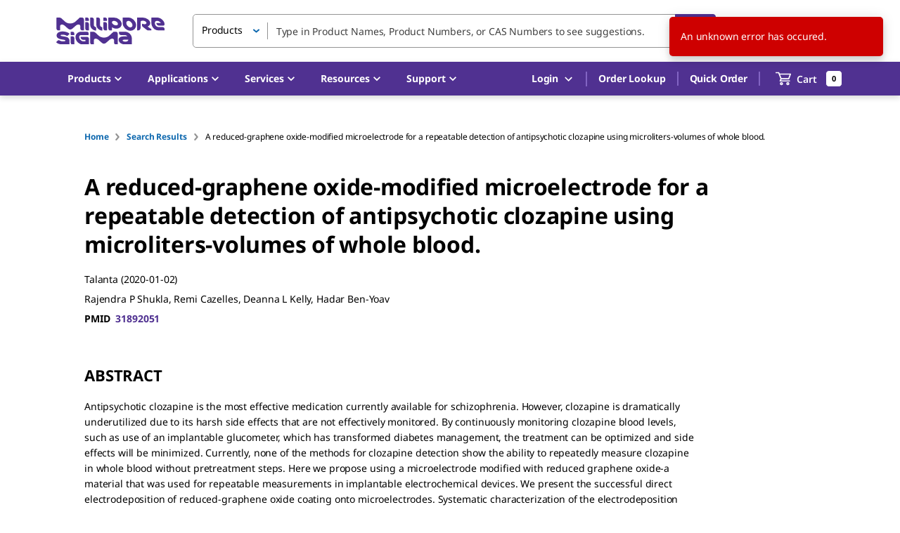

--- FILE ---
content_type: application/javascript; charset=UTF-8
request_url: https://b2b.sigmaaldrich.com/_next/static/chunks/8085-fabb976e4df6ac1e.js
body_size: 2065
content:
"use strict";(self.webpackChunk_N_E=self.webpackChunk_N_E||[]).push([[1418,2371,2847,4752,5228,7609,8085,9037,9446,9990],{2991:(t,a,r)=>{r.d(a,{A:()=>e});var n=r(31057),i=r(37876);let e=(0,n.A)((0,i.jsx)("path",{d:"M3 18h18v-2H3zm0-5h18v-2H3zm0-7v2h18V6z"}),"Menu")},32430:(t,a,r)=>{r.d(a,{R:()=>i});var n=r(1737);function i(t){return+(0,n.a)(t)<Date.now()}},39669:(t,a,r)=>{r.d(a,{A:()=>m});var n=r(44501),i=r(8972),e=r(14232),o=r(49995),s=r(45271),l=r(41646),c=e.forwardRef(function(t,a){var r=t.anchorOrigin,s=void 0===r?{vertical:"top",horizontal:"right"}:r,c=t.badgeContent,m=t.children,g=t.classes,d=t.className,f=t.color,h=void 0===f?"default":f,p=t.component,u=t.invisible,b=t.max,v=void 0===b?99:b,x=t.overlap,O=t.showZero,A=t.variant,R=void 0===A?"standard":A,k=(0,i.A)(t,["anchorOrigin","badgeContent","children","classes","className","color","component","invisible","max","overlap","showZero","variant"]),C=u;null!=u||(0!==c||void 0!==O&&O)&&(null!=c||"dot"===R)||(C=!0);var y="";return"dot"!==R&&(y=c>v?"".concat(v,"+"):c),e.createElement(void 0===p?"span":p,(0,n.A)({className:(0,o.A)(g.root,d),ref:a},k),m,e.createElement("span",{className:(0,o.A)(g.badge,g["".concat(s.horizontal).concat((0,l.A)(s.vertical),"}")],g["anchorOrigin".concat((0,l.A)(s.vertical)).concat((0,l.A)(s.horizontal)).concat((0,l.A)(void 0===x?"rectangle":x))],"default"!==h&&g["color".concat((0,l.A)(h))],C&&g.invisible,"dot"===R&&g.dot)},y))});let m=(0,s.A)(function(t){return{root:{position:"relative",display:"inline-flex",verticalAlign:"middle",flexShrink:0},badge:{display:"flex",flexDirection:"row",flexWrap:"wrap",justifyContent:"center",alignContent:"center",alignItems:"center",position:"absolute",boxSizing:"border-box",fontFamily:t.typography.fontFamily,fontWeight:t.typography.fontWeightMedium,fontSize:t.typography.pxToRem(12),minWidth:20,lineHeight:1,padding:"0 6px",height:20,borderRadius:10,zIndex:1,transition:t.transitions.create("transform",{easing:t.transitions.easing.easeInOut,duration:t.transitions.duration.enteringScreen})},colorPrimary:{backgroundColor:t.palette.primary.main,color:t.palette.primary.contrastText},colorSecondary:{backgroundColor:t.palette.secondary.main,color:t.palette.secondary.contrastText},colorError:{backgroundColor:t.palette.error.main,color:t.palette.error.contrastText},dot:{borderRadius:4,height:8,minWidth:8,padding:0},anchorOriginTopRightRectangle:{top:0,right:0,transform:"scale(1) translate(50%, -50%)",transformOrigin:"100% 0%","&$invisible":{transform:"scale(0) translate(50%, -50%)"}},anchorOriginTopRightRectangular:{top:0,right:0,transform:"scale(1) translate(50%, -50%)",transformOrigin:"100% 0%","&$invisible":{transform:"scale(0) translate(50%, -50%)"}},anchorOriginBottomRightRectangle:{bottom:0,right:0,transform:"scale(1) translate(50%, 50%)",transformOrigin:"100% 100%","&$invisible":{transform:"scale(0) translate(50%, 50%)"}},anchorOriginBottomRightRectangular:{bottom:0,right:0,transform:"scale(1) translate(50%, 50%)",transformOrigin:"100% 100%","&$invisible":{transform:"scale(0) translate(50%, 50%)"}},anchorOriginTopLeftRectangle:{top:0,left:0,transform:"scale(1) translate(-50%, -50%)",transformOrigin:"0% 0%","&$invisible":{transform:"scale(0) translate(-50%, -50%)"}},anchorOriginTopLeftRectangular:{top:0,left:0,transform:"scale(1) translate(-50%, -50%)",transformOrigin:"0% 0%","&$invisible":{transform:"scale(0) translate(-50%, -50%)"}},anchorOriginBottomLeftRectangle:{bottom:0,left:0,transform:"scale(1) translate(-50%, 50%)",transformOrigin:"0% 100%","&$invisible":{transform:"scale(0) translate(-50%, 50%)"}},anchorOriginBottomLeftRectangular:{bottom:0,left:0,transform:"scale(1) translate(-50%, 50%)",transformOrigin:"0% 100%","&$invisible":{transform:"scale(0) translate(-50%, 50%)"}},anchorOriginTopRightCircle:{top:"14%",right:"14%",transform:"scale(1) translate(50%, -50%)",transformOrigin:"100% 0%","&$invisible":{transform:"scale(0) translate(50%, -50%)"}},anchorOriginTopRightCircular:{top:"14%",right:"14%",transform:"scale(1) translate(50%, -50%)",transformOrigin:"100% 0%","&$invisible":{transform:"scale(0) translate(50%, -50%)"}},anchorOriginBottomRightCircle:{bottom:"14%",right:"14%",transform:"scale(1) translate(50%, 50%)",transformOrigin:"100% 100%","&$invisible":{transform:"scale(0) translate(50%, 50%)"}},anchorOriginBottomRightCircular:{bottom:"14%",right:"14%",transform:"scale(1) translate(50%, 50%)",transformOrigin:"100% 100%","&$invisible":{transform:"scale(0) translate(50%, 50%)"}},anchorOriginTopLeftCircle:{top:"14%",left:"14%",transform:"scale(1) translate(-50%, -50%)",transformOrigin:"0% 0%","&$invisible":{transform:"scale(0) translate(-50%, -50%)"}},anchorOriginTopLeftCircular:{top:"14%",left:"14%",transform:"scale(1) translate(-50%, -50%)",transformOrigin:"0% 0%","&$invisible":{transform:"scale(0) translate(-50%, -50%)"}},anchorOriginBottomLeftCircle:{bottom:"14%",left:"14%",transform:"scale(1) translate(-50%, 50%)",transformOrigin:"0% 100%","&$invisible":{transform:"scale(0) translate(-50%, 50%)"}},anchorOriginBottomLeftCircular:{bottom:"14%",left:"14%",transform:"scale(1) translate(-50%, 50%)",transformOrigin:"0% 100%","&$invisible":{transform:"scale(0) translate(-50%, 50%)"}},invisible:{transition:t.transitions.create("transform",{easing:t.transitions.easing.easeInOut,duration:t.transitions.duration.leavingScreen})}}},{name:"MuiBadge"})(c)},58578:(t,a,r)=>{r.d(a,{A:()=>e});var n=r(31057),i=r(37876);let e=(0,n.A)((0,i.jsx)("path",{d:"M11.99 2C6.47 2 2 6.48 2 12s4.47 10 9.99 10C17.52 22 22 17.52 22 12S17.52 2 11.99 2m6.93 6h-2.95c-.32-1.25-.78-2.45-1.38-3.56 1.84.63 3.37 1.91 4.33 3.56M12 4.04c.83 1.2 1.48 2.53 1.91 3.96h-3.82c.43-1.43 1.08-2.76 1.91-3.96M4.26 14C4.1 13.36 4 12.69 4 12s.1-1.36.26-2h3.38c-.08.66-.14 1.32-.14 2 0 .68.06 1.34.14 2zm.82 2h2.95c.32 1.25.78 2.45 1.38 3.56-1.84-.63-3.37-1.9-4.33-3.56m2.95-8H5.08c.96-1.66 2.49-2.93 4.33-3.56C8.81 5.55 8.35 6.75 8.03 8M12 19.96c-.83-1.2-1.48-2.53-1.91-3.96h3.82c-.43 1.43-1.08 2.76-1.91 3.96M14.34 14H9.66c-.09-.66-.16-1.32-.16-2 0-.68.07-1.35.16-2h4.68c.09.65.16 1.32.16 2 0 .68-.07 1.34-.16 2m.25 5.56c.6-1.11 1.06-2.31 1.38-3.56h2.95c-.96 1.65-2.49 2.93-4.33 3.56M16.36 14c.08-.66.14-1.32.14-2 0-.68-.06-1.34-.14-2h3.38c.16.64.26 1.31.26 2s-.1 1.36-.26 2z"}),"Language")},92189:(t,a,r)=>{r.d(a,{A:()=>g});var n=r(44501),i=r(8972),e=r(85190),o=r(14232),s=r(49995),l=r(45271),c=r(41646),m=o.forwardRef(function(t,a){var r=t.classes,e=t.className,l=t.component,m=t.disableGutters,g=t.fixed,d=t.maxWidth,f=void 0===d?"lg":d,h=(0,i.A)(t,["classes","className","component","disableGutters","fixed","maxWidth"]);return o.createElement(void 0===l?"div":l,(0,n.A)({className:(0,s.A)(r.root,e,void 0!==g&&g&&r.fixed,void 0!==m&&m&&r.disableGutters,!1!==f&&r["maxWidth".concat((0,c.A)(String(f)))]),ref:a},h))});let g=(0,l.A)(function(t){return{root:(0,e.A)({width:"100%",marginLeft:"auto",boxSizing:"border-box",marginRight:"auto",paddingLeft:t.spacing(2),paddingRight:t.spacing(2),display:"block"},t.breakpoints.up("sm"),{paddingLeft:t.spacing(3),paddingRight:t.spacing(3)}),disableGutters:{paddingLeft:0,paddingRight:0},fixed:Object.keys(t.breakpoints.values).reduce(function(a,r){var n=t.breakpoints.values[r];return 0!==n&&(a[t.breakpoints.up(r)]={maxWidth:n}),a},{}),maxWidthXs:(0,e.A)({},t.breakpoints.up("xs"),{maxWidth:Math.max(t.breakpoints.values.xs,444)}),maxWidthSm:(0,e.A)({},t.breakpoints.up("sm"),{maxWidth:t.breakpoints.values.sm}),maxWidthMd:(0,e.A)({},t.breakpoints.up("md"),{maxWidth:t.breakpoints.values.md}),maxWidthLg:(0,e.A)({},t.breakpoints.up("lg"),{maxWidth:t.breakpoints.values.lg}),maxWidthXl:(0,e.A)({},t.breakpoints.up("xl"),{maxWidth:t.breakpoints.values.xl})}},{name:"MuiContainer"})(m)}}]);
//# sourceMappingURL=8085-fabb976e4df6ac1e.js.map

--- FILE ---
content_type: application/javascript; charset=UTF-8
request_url: https://b2b.sigmaaldrich.com/_next/static/chunks/4949-6b9391b2570acdaa.js
body_size: 8719
content:
"use strict";(self.webpackChunk_N_E=self.webpackChunk_N_E||[]).push([[4949],{2178:(e,a,i)=>{i.d(a,{A:()=>s});let n=(e,a,i,n)=>{let t=document.createElement("FORM");if(t.method="POST",t.enctype="application/x-www-form-urlencoded",t.style.display="none",t.action=e,n){let e=JSON.parse(a);Object.keys(e).forEach(a=>{let i=document.createElement("INPUT");i.name=a,i.value=e[a],t.appendChild(i)})}else{let e=document.createElement("INPUT");e.type="hidden",e.name=i?"cXML-urlencoded":"cXML-base64",e.value=i?decodeURIComponent(Array.from(atob(a)).map(e=>"%"+("00"+e.charCodeAt(0).toString(16)).slice(-2)).join("")):a,t.appendChild(e)}document.body.appendChild(t),t.submit()},t=e=>{let a=new URL(e);return(a.username||a.password)&&(a.username="",a.password=""),a.toString()},l=e=>e.header&&Array.isArray(e.header)&&e.header.length>0&&e.header[0].username&&e.header[0].password,r=(e,a,i)=>{let{username:n,password:l}=e.header[0],r=btoa("".concat(n,":").concat(l)),s=t(a);fetch(s,{method:"POST",headers:{"Content-Type":"application/json",Authorization:"Basic ".concat(r)},body:JSON.stringify(e)}).then(e=>{if(!e.ok)throw Error("Network response was not ok: ".concat(e.statusText));return e.json()}).then(()=>{let e=i||s;window.location.href=e}).catch(e=>{console.error("There was an error with the JSON request:",e)})},s=(e,a,i,t,s)=>{let o;try{o=JSON.parse(a)}catch(l){n(e,a,i,t);return}l(o)?r(o,e,s):n(e,a,i,t)}},4641:(e,a,i)=>{i.d(a,{A:()=>n.A});var n=i(16819)},16819:(e,a,i)=>{i.d(a,{A:()=>A});var n=i(37876);i(14232);var t=i(8733),l=i(99220),r=i(35877),s=i(15329),o=i(71541),d=i(8335),c=i(57869),u=i(20573),m=i(30373),p=i(5411),h=i(48504),v=i(54753);let x=(0,l.makeStyles)()(e=>({paper:{minWidth:182},title:{display:"flex",justifyContent:"space-between",fontSize:e.typography.pxToRem(20),fontWeight:e.typography.fontWeightBold,margin:e.spacing(5,6,0),textTransform:"uppercase",[e.breakpoints.down("sm")]:{fontWeight:e.typography.fontWeightBold,margin:e.spacing(5,4,0)}},actions:{padding:e.spacing(2,5,3),[e.breakpoints.down("sm")]:{flexDirection:"column-reverse",padding:e.spacing(2,4,3)}},dialogContent:{flex:"none",[e.breakpoints.down("sm")]:{padding:e.spacing(2,4)}},dialogText:{color:e.palette.common.black},button:{[e.breakpoints.down("sm")]:{width:"100%",padding:e.spacing(2.5)}},cancelButton:{color:e.palette.primary.main},closeButton:{color:e.palette.common.black,padding:0,height:"fit-content"},cancelIcon:{fontSize:"2rem"}})),g=e=>{let{onDismiss:a}=e,{classes:i}=x();return(0,n.jsx)(s.A,{className:i.closeButton,onClick:a,children:(0,n.jsx)(h.A,{className:i.cancelIcon})})},A=e=>{let{open:a,loading:i,title:l,description:s,cancelText:h=(0,n.jsx)(t.A,{...v.A.CANCEL}),confirmText:A=(0,n.jsx)(t.A,{...v.A.AGREE}),onConfirm:j,onCancel:b,onDismiss:y,fullscreen:N,...f}=e,{classes:C,cx:I}=x(),T=(0,r.A)(),w=!0===(0,o.A)(T.breakpoints.down("sm"),{defaultMatches:!0});return(0,n.jsxs)(d.A,{open:a,onClose:b,classes:{paper:C.paper},fullScreen:N,...f,children:[l&&(0,n.jsxs)("div",{className:C.title,children:[l,y&&(0,n.jsx)(g,{onDismiss:y})]}),s&&(0,n.jsx)(c.A,{className:C.dialogContent,children:(0,n.jsx)(u.A,{className:C.dialogText,children:s})}),(0,n.jsxs)(m.A,{className:C.actions,children:[(0,n.jsx)(p.A,{onClick:b,disabled:i,className:I(C.button,C.cancelButton),color:"primary",variant:w?"text":"outlined","data-testid":"alert-dialog-cancel",id:"alert-dialog-cancel",children:h}),(0,n.jsx)(p.A,{onClick:j,color:"primary",disabled:i,className:C.button,variant:"contained","data-testid":"alert-dialog-confirm",id:"alert-dialog-confirm",style:{margin:8*!w},children:A})]})]})}},34341:(e,a,i)=>{i.d(a,{A:()=>n.A});var n=i(31591)},35654:(e,a,i)=>{i.d(a,{e:()=>n});let n=e=>({...e.pricing,currency:e.currency,listPriceCurrency:e.listPriceCurrency,promotionalMessage:e.promotionalMessage,supplementaryMessage:e.supplementaryMessage,availabilityOverwriteMessage:e.availabilityOverwriteMessage})},36677:(e,a,i)=>{i.d(a,{gA:()=>d});var n=i(28888);i(37876);var t=i(82897);i(14232);var l=i(78248);function r(){let e=(0,n._)(["\n    query B2bShoppingCart($cartType: String) {\n  getB2bShoppingCart(cartType: $cartType) {\n    punchoutResponseMsg\n    isDecodeNeeded\n    postBackURL\n    isSapOci\n    redirectUrl\n  }\n}\n    "]);return r=function(){return e},e}let s={},o=(0,t.J1)(r());function d(e){let a={...s,...e};return l._(o,a)}},38890:(e,a,i)=>{i.d(a,{A:()=>c});var n=i(37876),t=i(14232),l=i(49995),r=i(16703),s=i(15743),o=i(70524),d=i(68002);let c=e=>{let{rootClass:a,rootStyle:i,label:c,required:u,help:m,size:p,error:h,name:v,value:x,handleSave:g,saveOnError:A,onChange:j,delay:b=500,component:y=s.A,displayError:N=!0,...f}=e,C=t.useRef(x),[I,T]=t.useState(x);return(0,r.A)(()=>{(!h||A)&&I!==C.current&&(g(I),C.current=I)},b,[I,!!h]),(0,n.jsxs)("div",{className:(0,l.A)({[String(a)]:a}),style:i,children:[c&&(0,n.jsx)(o.A,{htmlFor:v,size:p,required:u,error:!!(N&&h),children:c}),(0,n.jsx)(y,{id:v,size:p,error:!!(N&&h),value:x,onChange:e=>{T(e.target.value),j(e)},...f}),(!!(N&&h&&y===s.A)||m)&&(0,n.jsx)(d.A,{id:"".concat(v,"-help-text"),error:!!h,children:h||m||null})]})}},53471:(e,a,i)=>{i.d(a,{u7:()=>d});var n=i(28888);i(37876);var t=i(82897),l=i(64177);function r(){let e=(0,n._)(["\n    mutation GenerateQuote($addressInfo: AddressInfoType, $input: [ItemToQuote!]!) {\n  generateQuote(addressInfo: $addressInfo, input: $input) {\n    orderNumber\n    sapOrderNumber\n    orderStatus\n  }\n}\n    "]);return r=function(){return e},e}i(14232);let s={},o=(0,t.J1)(r());function d(e){let a={...s,...e};return l.n(o,a)}},64760:(e,a,i)=>{i.d(a,{A:()=>u});var n=i(37876);i(14232);var t=i(8288),l=i(17685),r=i(88373),s=i(93592),o=i(11788),d=i(27651),c=i(94295);let u=e=>{let{className:a,attentionTo:i,organizationName:u,department:m,buildingRoom:p,street:h,street3:v,street4:x,postOfficeBox:g,city:A,state:j,showStateName:b=!1,postalCode:y,country:N,recipientName:f,mobile:C,isShippingAddress:I=!1,phoneNumber1:T}=e,{userSession:w}=(0,l.j)(),{country:k,language:S}=w,E=(0,c.L)(d.CN.countryCode),R=(0,t.ds)(N)||N,{isDarmstadtUser:O}=(0,o.iZ)(),_=(0,c.D)(d.JP.countryCode),{data:B,loading:D,error:L}=(0,r.kN)({variables:{country:N||k,locale:"en"===S?"en_US":"".concat(S,"_").concat(k)},skip:!b}),M=e=>{if(D||L)return e;if(E)return(0,s.u)(E,e);let a=null==B?void 0:B.getCountryStates.find(a=>(null==a?void 0:a.stateCode)===e);return(null==a?void 0:a.stateName)||e};return E&&I?(0,n.jsxs)("div",{className:a,children:[(0,n.jsx)("div",{"data-scrub":!0,children:f}),(0,n.jsx)("div",{"data-scrub":!0,children:i}),(0,n.jsx)("div",{"data-scrub":!0,children:C}),(0,n.jsx)("div",{"data-scrub":!0,children:u}),(0,n.jsx)("div",{"data-scrub":!0,children:m}),(0,n.jsxs)("div",{children:[j&&(0,n.jsxs)("span",{"data-scrub":!0,children:[b?M(j):j,","," "]}),(0,n.jsx)("span",{"data-scrub":!0,children:A})]}),(0,n.jsx)("div",{"data-scrub":!0,children:h}),(0,n.jsxs)("div",{children:[p&&(0,n.jsxs)("span",{"data-scrub":!0,children:[p,", "]}),(0,n.jsx)("span",{"data-scrub":!0,children:y})]})]}):(0,n.jsxs)("div",{className:a,children:[(0,n.jsx)("div",{"data-scrub":!0,children:f}),(0,n.jsx)("div",{"data-scrub":!0,children:i}),_&&(0,n.jsx)("div",{"data-scrub":!0,children:T}),(0,n.jsx)("div",{"data-scrub":!0,children:u}),(0,n.jsx)("div",{"data-scrub":!0,children:m}),(0,n.jsx)("div",{"data-scrub":!0,children:p}),(0,n.jsx)("div",{"data-scrub":!0,children:h}),O&&(0,n.jsxs)(n.Fragment,{children:[(0,n.jsx)("div",{"data-scrub":!0,children:v}),(0,n.jsx)("div",{"data-scrub":!0,children:x})]}),(0,n.jsx)("div",{"data-scrub":!0,children:g}),(0,n.jsxs)("div",{children:[A&&(0,n.jsxs)("span",{"data-scrub":!0,children:[A,", "]}),j&&(0,n.jsxs)("span",{"data-scrub":!0,children:[b?M(j):j," "]}),y&&(0,n.jsx)("span",{"data-scrub":!0,children:y})]}),(0,n.jsx)("div",{"data-scrub":!0,children:R})]})}},68837:(e,a,i)=>{i.d(a,{A:()=>h});var n=i(37876);i(14232);var t=i(8733),l=i(99220),r=i(36503),s=i(12197),o=i(54753),d=i(57477),c=i(86024),u=i(40352);let m=(0,l.makeStyles)()(e=>({body:{padding:e.spacing(6,8,8,8)},description:{marginBottom:e.spacing(4),paddingBottom:e.spacing(4),borderBottom:"1px solid ".concat(e.palette.grey[400])},column:{marginBottom:e.spacing(4),[e.breakpoints.up("md")]:{marginBottom:0}}})),p=e=>{let{labelValue:a,columnValue:i,isDescription:l=!1}=e,{classes:c,cx:p}=m(),h=(0,u.R$)();return(0,n.jsxs)(r.A,{container:!0,spacing:h({xs:0,md:3}),className:p({[c.column]:!l}),children:[(0,n.jsx)(r.A,{item:!0,xs:12,md:5,children:(0,n.jsx)(s.A,{component:"h4",variant:"body2",children:(0,n.jsx)("b",{children:(0,n.jsx)(t.A,{...o.A[a]})})})}),(0,n.jsx)(r.A,{item:!0,xs:12,md:7,children:(0,n.jsx)(s.A,{component:"p",variant:"body2",children:(0,n.jsx)(d.z,{value:i})})})]})},h=e=>{let{open:a,additionalInfo:i,productName:l,productNumber:r,description:d,handleClose:u,packageType:h,packageSize:v}=e,{classes:x,cx:g}=m(),A=(null==i?void 0:i.carrierRestriction)||(null==i?void 0:i.tariff)||(null==i?void 0:i.unNumber)||(null==i?void 0:i.casNumber)||(null==i?void 0:i.species)||(null==i?void 0:i.jfcCode)||(null==i?void 0:i.pdcCode);return(0,n.jsx)(c.A,{renderTitle:()=>(0,n.jsx)(s.A,{variant:"h2",component:"h2",children:(0,n.jsx)(t.A,{...o.A.PRODUCT_INFO_TITLE})}),open:a,onClose:u,children:(0,n.jsxs)("div",{className:x.body,children:[(0,n.jsxs)("div",{className:g({[x.description]:!!A}),children:[r&&(0,n.jsx)(p,{labelValue:"MATERIAL_NUMBER_SKU",columnValue:r}),d&&(0,n.jsx)(p,{labelValue:"ADDITIONAL_INFO_DESCRIPTION",columnValue:l+", "+d,isDescription:!0})]}),(null==i?void 0:i.carrierRestriction)&&(0,n.jsx)(p,{labelValue:"ADDITIONAL_INFO_CARRIER_RESTRICTION",columnValue:i.carrierRestriction}),(null==i?void 0:i.tariff)&&(0,n.jsx)(p,{labelValue:"ADDITIONAL_INFO_FTCC",columnValue:i.tariff}),(null==i?void 0:i.unNumber)&&(0,n.jsx)(p,{labelValue:"ADDITIONAL_INFO_UNTN",columnValue:i.unNumber}),(null==i?void 0:i.casNumber)&&(0,n.jsx)(p,{labelValue:"ADDITIONAL_INFO_CAS",columnValue:i.casNumber}),(null==i?void 0:i.species)&&(0,n.jsx)(p,{labelValue:"ADDITIONAL_INFO_SPECIES",columnValue:i.species}),(null==i?void 0:i.jfcCode)&&(0,n.jsx)(p,{labelValue:"ADDITIONAL_INFO_JFC",columnValue:i.jfcCode}),(null==i?void 0:i.pdcCode)&&(0,n.jsx)(p,{labelValue:"ADDITIONAL_INFO_PDSC",columnValue:i.pdcCode}),(null==h?void 0:h.length)&&(null==v?void 0:v.length)?(0,n.jsx)(p,{labelValue:"ADDITIONAL_INFO_PACKAGING_INFO",columnValue:"".concat(v," in ").concat(h)}):null]})})}},79632:(e,a,i)=>{i.d(a,{A:()=>d});var n=i(37876);i(14232);var t=i(77742),l=i(99220),r=i(54753),s=i(15093);let o=(0,l.makeStyles)()(e=>({sdsRoot:{display:"flex",alignItems:"center",color:e.palette.primary.main,"&:hover":{"& > svg, span":{color:e.palette.primary.dark}}},message:{color:e.palette.primary.main,fontWeight:e.typography.fontWeightBold,marginLeft:e.spacing(2),fontSize:"14px"},hideBelowSm:{[e.breakpoints.down("sm")]:{display:"none"}}})),d=e=>{let{label:a="SDS",alwaysShowLabel:i}=e,{classes:l,cx:d}=o(),{formatMessage:c}=(0,t.A)();return(0,n.jsxs)("span",{className:l.sdsRoot,children:[(0,n.jsx)(s.A,{color:"primary"}),(0,n.jsx)("span",{className:d(l.message,{[l.hideBelowSm]:!i}),children:c(r.A[a])})]})}},83128:(e,a,i)=>{i.d(a,{A:()=>en});var n=i(37876),t=i(14232),l=i(74985),r=i(5411),s=i(54753),o=i(5325),d=i(77742),c=i(8733),u=i(99220),m=i(37929),p=i(71541),h=i(36382),v=i(77660),x=i(11148),g=i(11788),A=i(82250),j=i(35967),b=i(12197),y=i(36503),N=i(39069),f=i(34415),C=i(52413),I=i(57477),T=i(44509);let w=(0,u.makeStyles)()(e=>({container:{display:"flex",marginBottom:e.spacing(5)},details:{overflow:"hidden"},imageContainer:{width:60,height:60,display:"flex",flexShrink:0,justifyContent:"center",alignItems:"center",backgroundColor:e.palette.common.white,border:"solid 1px ".concat(e.palette.grey[400]),borderRadius:e.shape.borderRadius,marginRight:e.spacing(2),wordWrap:"break-word"},image:{maxWidth:"100%",maxHeight:"100%"},materialNumber:{color:e.palette.primary.main,cursor:"pointer",display:"block",fontSize:e.typography.pxToRem(14),overflow:"hidden",textOverflow:"ellipsis",whiteSpace:"nowrap"},materialName:{fontWeight:e.typography.fontWeightBold,overflow:"hidden",textOverflow:"ellipsis",whiteSpace:"nowrap"},quantity:{fontSize:e.typography.pxToRem(12)}})),k=e=>{var a,i,t,l,r,o,d,u,m,p,h,v,g,A,j;let{item:b}=e,{classes:y}=w(),N=null==b?void 0:null===(i=b.material)||void 0===i?void 0:null===(a=i.product)||void 0===a?void 0:a.replace(/[\W_]+/g,"");return(0,n.jsxs)("div",{className:y.container,children:[(0,n.jsx)("div",{className:y.imageContainer,children:(null==b?void 0:null===(t=b.material)||void 0===t?void 0:t.image)?(0,n.jsx)(T.A,{alt:null==b?void 0:null===(l=b.material)||void 0===l?void 0:l.number,className:y.image,sizes:"60px",src:null==b?void 0:null===(r=b.material)||void 0===r?void 0:r.image.smallUrl,urls:[null==b?void 0:null===(o=b.material)||void 0===o?void 0:o.image.smallUrl,null==b?void 0:null===(d=b.material)||void 0===d?void 0:d.image.mediumUrl,null==b?void 0:null===(u=b.material)||void 0===u?void 0:u.image.largeUrl]}):null}),(0,n.jsxs)("div",{className:y.details,children:[(null==b?void 0:null===(m=b.material)||void 0===m?void 0:m.brand)?(0,n.jsx)(C.N,{...x.aR.index(((null==b?void 0:null===(p=b.material)||void 0===p?void 0:p.brand.key)||(null==b?void 0:null===(h=b.material)||void 0===h?void 0:h.brand.name)||"").replace(" ","").toLowerCase(),N||(null==b?void 0:null===(v=b.material)||void 0===v?void 0:v.id.split("-")[0])),passHref:!0,children:(0,n.jsx)(f.A,{className:y.materialNumber,children:null==b?void 0:null===(g=b.material)||void 0===g?void 0:g.number})}):null,(null==b?void 0:null===(A=b.material)||void 0===A?void 0:A.name)?(0,n.jsx)("div",{className:y.materialName,children:(0,n.jsx)(I.A,{value:null==b?void 0:null===(j=b.material)||void 0===j?void 0:j.name})}):null,(0,n.jsxs)("div",{className:y.quantity,children:[(0,n.jsx)(c.A,{...s.A.QUANTITY}),":"," ",(null==b?void 0:b.quantity)===""?"1":null==b?void 0:b.quantity]})]})]})};var S=i(78206),E=i(28975),R=i(34341),O=i(89099),_=i(78272),B=i(64760),D=i(38890),L=i(38582),M=i(77274),W=i(11631),U=i(51996),F=i(52710),V=i(35654);let z=(0,u.makeStyles)()(e=>({editLink:{marginTop:e.spacing(1)},divider:{backgroundColor:e.palette.grey[300],height:2,margin:e.spacing(4,0),width:"100%"},input:{alignItems:"center",backgroundColor:e.palette.primary.light,borderBottom:"2px solid ".concat(e.palette.grey[300]),borderTop:"2px solid ".concat(e.palette.grey[300]),display:"flex",marginBottom:e.spacing(4),padding:e.spacing(4),flexDirection:"column",gridRowGap:e.spacing(4)},cvvInput:{backgroundColor:e.palette.common.white,[e.breakpoints.up("md")]:{maxWidth:70}},poInput:{backgroundColor:e.palette.common.white,[e.breakpoints.up("md")]:{minWidth:290}},inputLabel:{marginRight:e.spacing(3)},actionContainer:{marginTop:e.spacing(8),[e.breakpoints.up("md")]:{display:"flex",justifyContent:"flex-start"}},availabilityMessage:{fontSize:e.typography.pxToRem(12),paddingLeft:e.spacing(5)},totalLabel:{marginLeft:e.spacing(1)},merchantLocation:{margin:e.spacing(2,0)},columnOffset:{paddingLeft:e.spacing(5)},infoContainer:{display:"flex",marginBottom:e.spacing(3),lineHeight:1.71},cvvInputWrapper:{alignItems:"center",backgroundColor:e.palette.primary.light,borderBottom:"2px solid ".concat(e.palette.grey[300]),borderTop:"2px solid ".concat(e.palette.grey[300]),display:"flex",marginBottom:e.spacing(4),padding:e.spacing(4)},gridAlign:{alignItems:"center"}})),q=e=>{var a,i,t;let{onClose:o,cart:d}=e,{classes:u}=z(),m=(0,O.useRouter)(),[p,{loading:A}]=(0,h.Q2)(),{setSnackbar:f}=(0,L.W)(),[C,{loading:T}]=(0,h.M3)(),{country:w,language:q}=m.query,{required:P}=(0,M.dz)(),{getCountryDetails:H}=(0,U.Y)(),{currentUser:G}=(0,g.iZ)(),Q=H((null==G?void 0:G.__typename)==="LoggedInUser"?null==G?void 0:null===(a=G.metadata)||void 0===a?void 0:a.country:""),$=!!(null==Q?void 0:Q.isCCVRequired),{items:[K],totals:Y,paymentMethods:J,selectedPaymentMethod:Z,shippingAddress:X,currency:ee,merchantLocation:ea,count:ei}=d,en="CC"===Z,et="STD"===Z,el=!!(null==X?void 0:null===(i=X.attentionTo)||void 0===i?void 0:i.value),er=async e=>{try{C({variables:{input:e,action:v.yb.Buyitnowcartmini}})}catch(e){f(L.iZ.GenericError)}},es=async e=>{let{cardSecret:a}=e;if(!T)try{var i,n;let{data:e}=await p({variables:{action:(0,_.KW)(x.TK.BuyNowCart),isDuplicateCheck:!1,isQuote:!1,totalProduct:null!=ei?ei:1,cvv:$?a:void 0}});(null==e?void 0:null===(i=e.submitCart)||void 0===i?void 0:i.orderNumber)&&m.push("/".concat(w,"/").concat(q,"/").concat(x.m[x.GT.OrderAcknowledgement](x.TK.BuyNowCart,(null==e?void 0:null===(n=e.submitCart)||void 0===n?void 0:n.orderNumber)||"")))}catch(e){f(L.iZ.GenericError)}},eo=()=>{var e;m.push("/".concat(w,"/").concat(q,"/").concat(x.m.checkout(x.TK.BuyNowCart),"&material=").concat(null==K?void 0:null===(e=K.material)||void 0===e?void 0:e.number))};return(0,n.jsxs)(n.Fragment,{children:[A&&(0,n.jsx)(l.A,{open:!0,hideBackdrop:!0,children:(0,n.jsx)(W.A,{})}),(0,n.jsx)(E.Ay,{open:!0,onClose:(e,a)=>o(a),size:E.Ih.Large,renderTitle:()=>(0,n.jsx)(b.A,{variant:"h2",children:(0,n.jsx)(c.A,{...s.A.BUY_IT_NOW})}),children:(0,n.jsxs)(E.Uh,{children:[K.quoteNumber?(0,n.jsx)("div",{className:u.infoContainer,children:(0,n.jsx)(b.A,{variant:"inherit",children:(0,n.jsx)(c.A,{id:"QUOTE_DISCLAIMER",defaultMessage:"Clicking “Submit Order” will confirm the purchase of your quoted items. {br} It will not affect any items in your Shopping Cart.",values:{br:(0,n.jsx)("br",{})}})})}):(0,n.jsx)(k,{item:K}),(0,n.jsx)(S.l1,{validateOnMount:!0,initialValues:{poNumber:null==J?void 0:null===(t=J.purchaseOrder)||void 0===t?void 0:t.value,cardSecret:null},onSubmit:es,children:e=>{var a,i,t,l,o,d,m,p;return(0,n.jsxs)(S.lV,{children:[(!el||et)&&(0,n.jsxs)("div",{className:u.input,children:[!el&&(0,n.jsxs)(y.A,{container:!0,className:u.gridAlign,children:[(0,n.jsx)(y.A,{xs:5,sm:3,children:(0,n.jsx)(b.A,{variant:"subtitle2",children:(0,n.jsx)(c.A,{id:"ATTENTION_TO_REQUIRED",defaultMessage:"Attention to (required)"})})}),(0,n.jsx)(y.A,{xs:7,sm:4,children:(0,n.jsx)(S.D0,{name:"attentionTo",validate:P,children:e=>{let{field:a}=e;return(0,n.jsx)(D.A,{rootClass:u.poInput,...a,filled:!0,saveOnError:!0,handleSave:e=>{er({shippingAddress:{attentionTo:e.trim()}})}})}})})]}),et&&(0,n.jsxs)(y.A,{container:!0,className:u.gridAlign,children:[(0,n.jsx)(y.A,{xs:5,sm:3,children:(0,n.jsx)(b.A,{variant:"subtitle2",className:u.inputLabel,children:(0,n.jsx)(c.A,{id:"BIN_PO_NUMBER_REQUIRED",defaultMessage:"PO Number (required)"})})}),(0,n.jsx)(y.A,{xs:7,sm:4,children:(0,n.jsx)(S.D0,{name:"poNumber",validate:P,children:e=>{let{field:a}=e;return(0,n.jsx)(D.A,{rootClass:u.poInput,...a,filled:!0,saveOnError:!0,handleSave:e=>{er({paymentMethods:{purchaseOrder:e.trim()}})}})}})})]})]}),en?(0,n.jsxs)(n.Fragment,{children:[(0,n.jsxs)(y.A,{container:!0,children:[(0,n.jsx)(y.A,{item:!0,xs:3,sm:2,children:(0,n.jsxs)(b.A,{variant:"subtitle2",children:[(0,n.jsx)(c.A,{...s.A.CREDIT_CARD_LABEL}),":"]})}),(0,n.jsx)(y.A,{item:!0,xs:9,sm:10,children:(0,n.jsx)(b.A,{variant:"inherit",className:u.columnOffset,children:null==J?void 0:null===(a=J.creditCard)||void 0===a?void 0:a.maskedCardNumber})})]}),(0,n.jsxs)(y.A,{container:!0,className:u.merchantLocation,children:[(0,n.jsx)(y.A,{item:!0,sm:2,xs:3,children:(0,n.jsxs)(b.A,{variant:"subtitle2",children:[(0,n.jsx)(c.A,{...s.A.MERCHANT_LOCATION}),":"]})}),(0,n.jsx)(y.A,{className:u.columnOffset,item:!0,sm:10,xs:9,children:(0,n.jsx)(b.A,{variant:"inherit",children:(0,n.jsx)(I.A,{value:null==ea?void 0:ea.split(",").join("<br />")})})})]}),!$&&(0,n.jsx)(N.A,{className:u.divider}),$?(0,n.jsxs)(y.A,{className:u.cvvInputWrapper,children:[(0,n.jsx)(y.A,{item:!0,xs:8,sm:4,children:(0,n.jsx)(b.A,{variant:"subtitle2",className:u.inputLabel,children:(0,n.jsx)(c.A,{id:"CREDIT_CARD_CVV_REQUIRED",defaultMessage:"Credit Card CVV Number (required)"})})}),(0,n.jsx)(y.A,{item:!0,xs:4,sm:1,children:(0,n.jsx)(S.D0,{name:"cardSecret",validate:e=>{var a;return P(e)&&(null==J?void 0:null===(a=J.creditCard)||void 0===a?void 0:a.cardType)==="AX"?(null==e?void 0:e.length)!==4:(null==e?void 0:e.length)!==3},children:e=>{let{field:a,form:i}=e;return(0,n.jsx)(D.A,{rootClass:u.cvvInput,...a,filled:!0,saveOnError:!0,handleSave:e=>{i.setFieldValue("cardSecret",e)}})}})})]}):null]}):null,K.quoteNumber&&(0,n.jsxs)(n.Fragment,{children:[(0,n.jsxs)(y.A,{container:!0,children:[(0,n.jsx)(y.A,{item:!0,xs:3,sm:2,children:(0,n.jsxs)(b.A,{variant:"subtitle2",children:[(0,n.jsx)(c.A,{...s.A.QUOTE_NUMBER}),":"]})}),(0,n.jsx)(y.A,{item:!0,xs:9,sm:10,children:(0,n.jsx)(b.A,{variant:"inherit",className:u.columnOffset,children:K.quoteNumber})})]}),(0,n.jsx)(N.A,{className:u.divider})]}),(0,n.jsxs)(y.A,{children:[(0,n.jsxs)(y.A,{container:!0,children:[(0,n.jsx)(y.A,{item:!0,xs:3,sm:2,children:(0,n.jsxs)(b.A,{variant:"subtitle2",children:[(0,n.jsx)(c.A,{...s.A.SHIP_TO}),":"]})}),(0,n.jsx)(y.A,{item:!0,xs:9,sm:10,children:(0,n.jsx)(B.A,{className:u.columnOffset,attentionTo:null==X?void 0:null===(i=X.attentionTo)||void 0===i?void 0:i.value,organizationName:null==X?void 0:null===(t=X.organizationName)||void 0===t?void 0:t.value,street:null==X?void 0:null===(l=X.street1)||void 0===l?void 0:l.value,city:null==X?void 0:null===(o=X.city)||void 0===o?void 0:o.value,state:null==X?void 0:null===(d=X.state)||void 0===d?void 0:d.value,postalCode:null==X?void 0:null===(m=X.postalCode)||void 0===m?void 0:m.value,country:null==X?void 0:null===(p=X.country)||void 0===p?void 0:p.value,showStateName:!0})})]}),(0,n.jsx)(N.A,{className:u.divider}),K.quoteNumber?null:(0,n.jsxs)(n.Fragment,{children:[(0,n.jsxs)(y.A,{container:!0,children:[(0,n.jsx)(y.A,{item:!0,xs:3,sm:2,children:(0,n.jsxs)(b.A,{variant:"subtitle2",children:[(0,n.jsx)(c.A,{...s.A.AVAILABILITY}),":"]})}),(0,n.jsx)(y.A,{item:!0,xs:9,sm:10,children:(0,n.jsxs)(b.A,{variant:"inherit",className:u.columnOffset,children:[null==K?void 0:K.carrierName,(null==K?void 0:K.availabilityMessages)&&(0,n.jsx)(F.M,{source:"buy it now modal",item:K.material.number||void 0,brand:K.material.brand.key||K.brand||void 0,pricing:(0,V.e)(K),children:(0,n.jsx)(R.A,{className:u.availabilityMessage,availabilities:null==K?void 0:K.availabilityMessages.map(e=>({key:e&&e.key,date:e&&e.date,plantLoc:e&&e.plantLoc,quantity:e&&e.quantity}))})})]})})]}),(0,n.jsx)(N.A,{className:u.divider})]}),(0,n.jsxs)(y.A,{container:!0,children:[(0,n.jsx)(y.A,{item:!0,xs:3,sm:2,children:(0,n.jsxs)(b.A,{variant:"subtitle2",children:[(0,n.jsx)(c.A,{id:"TOTAL",defaultMessage:"Total"}),":"]})}),ee&&(null==Y?void 0:Y.total)?(0,n.jsx)(y.A,{className:u.columnOffset,item:!0,sm:10,xs:9,children:(0,n.jsxs)(b.A,{variant:"inherit",children:[(0,n.jsx)(j.Gr,{style:"currency",currencyDisplay:"symbol",currency:ee,value:null==Y?void 0:Y.total}),(0,n.jsx)(b.A,{className:u.totalLabel,component:"span",children:(0,n.jsx)(c.A,{...s.A.INCLUDES_TAXES_FEES_AND_SHIPPING})})]})}):null]})]}),(0,n.jsxs)(E.fW,{className:u.actionContainer,children:[(0,n.jsx)(r.A,{color:"secondary",disabled:e.isSubmitting||!e.isValid,size:"large",onClick:()=>es(null==e?void 0:e.values),variant:"contained",children:(0,n.jsx)(c.A,{...s.A.SUBMIT_ORDER})}),(0,n.jsx)(r.A,{onClick:eo,children:(0,n.jsx)(c.A,{...s.A.EDIT_DETAILS})})]})]})}})]})})]})};var P=i(20534),H=i(42778),G=i(21826),Q=i(20114),$=i(36677),K=i(17685),Y=i(2178),J=i(1539),Z=i(42689),X=i(86680);let ee=(0,u.makeStyles)()(e=>({actionContainer:{display:"flex",justifyContent:"flex-start",marginTop:e.spacing(8)}})),ea=e=>{let{cart:a,onClose:i}=e,{classes:o}=ee(),u=(0,O.useRouter)(),{cartType:m}=(0,J.LU)(),{setSnackbar:p,setGlobalSnackbarState:g}=(0,L.W)(),{clearGlobalModalComponent:j}=(0,H.g)(),{userSessionActions:y}=(0,K.j)(),[N]=(0,h.AP)(),f=(0,d.A)(),[C]=null==a?void 0:a.items,[I,{data:T,loading:w,error:R}]=(0,$.gA)({variables:{cartType:v.yb.Buyitnowcart}}),B=async()=>{try{await I(),(0,X.p4)()}catch(a){let{displayableError:e}=(0,A.Mw)(a);g({open:!0,message:e||(0,n.jsx)(c.A,{...s.A.GENERIC_ERROR}),variant:L.m$.Error})}},D=async()=>{var e;let a=null==C?void 0:null===(e=C.material)||void 0===e?void 0:e.number,i=null==C?void 0:C.quantity;try{await N({variables:{input:{items:[{materialNumber:a,quantity:i}]}},refetchQueries:[{query:Z.l,variables:{id:(0,_.KW)(m)}}],awaitRefetchQueries:!0}),(0,X.kx)(),j()}catch(a){let{displayableError:e}=(0,A.Mw)(a);g({open:!0,message:e||(0,n.jsx)(c.A,{...s.A.GENERIC_ERROR}),variant:L.m$.Error})}},M=async()=>{let e=f.formatMessage({id:"DATA_ERROR",defaultMessage:"Error"});p(L.iZ.OciCheckoutError,e),await y.b2bLogout(),u.replace(x.HF.index())},U=async e=>{let{postBackURL:a,punchoutResponseMsg:i,isDecodeNeeded:n,isSapOci:t}=e;await y.b2bLogout(),(0,Y.A)(a,i,n,t)};return(0,t.useEffect)(()=>{if(!(null==T?void 0:T.getB2bShoppingCart))return;let{postBackURL:e,punchoutResponseMsg:a}=null==T?void 0:T.getB2bShoppingCart;void 0===e||""===e?M():a&&e&&""!==e&&U(null==T?void 0:T.getB2bShoppingCart)},[T]),(0,t.useEffect)(()=>{if(!R)return;let{displayableError:e}=(0,A.Mw)(R);g({open:!0,message:e||(0,n.jsx)(c.A,{...s.A.GENERIC_ERROR}),variant:L.m$.Error})},[R]),(0,n.jsxs)(n.Fragment,{children:[w&&(0,n.jsx)(l.A,{open:!0,hideBackdrop:!0,children:(0,n.jsx)(W.A,{})}),(0,n.jsx)(E.Ay,{open:!0,onClose:i,size:E.Ih.Large,renderTitle:()=>(0,n.jsx)(b.A,{variant:"h2",children:(0,n.jsx)(c.A,{...s.A.BUY_IT_NOW})}),children:(0,n.jsxs)(E.Uh,{children:[(0,n.jsx)(k,{item:C}),(0,n.jsx)(S.l1,{initialValues:{},onSubmit:B,children:e=>(0,n.jsxs)(S.lV,{children:[(0,n.jsx)(G.A,{severity:"warning",icon:(0,n.jsx)(Q.A,{style:{fontSize:20}}),children:(0,n.jsx)(c.A,{...s.A.TRANSFER_ITEM_MESSAGE,values:{br:(0,n.jsx)("br",{}),thisItemOnly:(0,n.jsx)("u",{children:(0,n.jsx)(c.A,{...s.A.THIS_ITEM_ONLY})})}})}),(0,n.jsxs)(E.fW,{className:o.actionContainer,children:[(0,n.jsx)(r.A,{color:"secondary",disabled:e.isSubmitting,onClick:B,size:"large",variant:"contained",children:(0,n.jsx)(c.A,{...s.A.TRANSFER_ITEM})}),(0,n.jsx)(r.A,{color:"secondary",disabled:e.isSubmitting,onClick:D,size:"large",variant:"contained",children:(0,n.jsx)(c.A,{id:"ADD_TO_CART",defaultMessage:"Add to Cart"})})]})]})})]})})]})},ei=(0,u.makeStyles)()(e=>({buyNowButton:{backgroundColor:e.palette.common.white,minWidth:75},buyNowButtonMobile:{minHeight:48}})),en=e=>{let{materialNumber:a,quantity:i,size:u="large",fullWidth:j=!1,onSuccess:b,items:y,marketplace:N,disabled:f,gaEcommerceEvent:C,gaType:I,subscriptionFrequency:T,promoCode:w}=e,k=(0,m.A)(),{classes:S,cx:E}=ei(),R=(0,p.A)(k.breakpoints.up("md")),O=(0,x.rd)(),_=(0,d.A)(),[B]=(0,h.AP)(),{setGlobalSnackbarState:D}=(0,L.W)(),{isB2BUser:M}=(0,g.iZ)(),{setGlobalModalComponent:W,clearGlobalModalComponent:U}=(0,H.g)(),F=N?v.yb.Marketplacebuyitnowcart:v.yb.Buyitnowcart,V="small"===u?{...s.A.BUY_NOW}:{...s.A.BUY_IT_NOW},z=(null==y?void 0:y.length)?y:[{materialNumber:null!=a?a:"",quantity:null!=i?i:1,subscriptionFrequency:null!=T?T:null,promoCode:null!=w?w:null}],[G,{data:Q,loading:$,error:K}]=(0,h.bZ)({variables:{id:F},fetchPolicy:"network-only"}),Y=async()=>{C&&C(),await B({variables:{input:{items:null!=z?z:[],action:F,marketplace:N}}}),await G()};return(0,t.useEffect)(()=>{if(!(null==Q?void 0:Q.getCart))return;let{headerSAPError:e,cartEligibleForBuyItNow:i}=Q.getCart,t=()=>{U()};switch(!0){case!!e:{let a=null==e?void 0:e.message;D({open:!0,message:null!=a?a:(0,n.jsx)(c.A,{...o.A.TECHNICAL_DIFFICULTIES}),variant:L.m$.Error});break}case M:W((0,n.jsx)(ea,{cart:Q.getCart,onClose:U})),b&&b();break;case i:W((0,n.jsx)(q,{cart:Q.getCart,onClose:()=>t()})),b&&b();break;default:{let e=x.m.checkout(N?x.TK.MarketplaceBuyNowCart:x.TK.BuyNowCart);O.push("".concat(e,"&material=").concat(a));let i=Q.getCart;(0,X.e8)({products:i,pageName:I,isMarketplace:N})}}},[Q]),(0,t.useEffect)(()=>{var e;if(!K)return;let a=_.formatMessage(o.A.TECHNICAL_DIFFICULTIES),{errors:i}=(0,A.Mw)(K);(null===(e=i[0])||void 0===e?void 0:e.code)||(a=_.formatMessage(s.A.GENERIC_ERROR)),D({open:!0,message:a,variant:L.m$.Error})},[K]),(0,n.jsxs)(n.Fragment,{children:[$&&(0,n.jsx)(l.A,{open:!0,hideBackdrop:!0,children:(0,n.jsx)(P.A,{})}),(0,n.jsx)(r.A,{className:E(S.buyNowButton,{[S.buyNowButtonMobile]:!R}),color:"secondary",fullWidth:!R||j,onClick:Y,size:u,variant:"outlined",disabled:f,children:(0,n.jsx)(c.A,{...V})})]})}},92827:(e,a,i)=>{i.d(a,{D:()=>o});var n=i(37876);i(14232);var t=i(99220),l=i(12197),r=i(57477);let s=(0,t.makeStyles)()(e=>({mainContent:{display:"flex"},stackedAndCentered:{display:"flex",alignItems:"center",flexDirection:"column",textAlign:"center"},mainContentImage:{height:88,width:88,flexShrink:0,borderRadius:4,border:"1px solid ".concat(e.palette.grey[400]),textAlign:"center",backgroundColor:e.palette.common.white,overflow:"hidden",marginRight:e.spacing(6)},image:{position:"relative",top:"50%",transform:"translateY(-50%)",maxHeight:"100%",maxWidth:"100%",width:"auto",height:"auto"},mainContentText:{width:"100%",display:"flex",flexDirection:"column"},productNumber:{color:e.palette.primary.main,fontSize:e.typography.pxToRem(16),fontWeight:e.typography.fontWeightBold,lineHeight:1.5,textTransform:"uppercase"},productName:{maxHeight:66,fontSize:e.typography.pxToRem(16),fontWeight:e.typography.fontWeightMedium,lineHeight:1.5,"& sup, sub":{verticalAlign:"baseline",position:"relative",top:"-0.4em"},"& sub":{top:"0.1em"}},productBrand:{fontSize:e.typography.pxToRem(12),fontWeight:e.typography.fontWeightMedium,lineHeight:1.25},clampLines:{display:"-webkit-box",WebkitBoxOrient:"vertical",WebkitLineClamp:2,overflow:"hidden",wordBreak:"break-word",textOverflow:"ellipsis"},mainContentHeight:{height:120},vr1:{marginBottom:e.spacing(1)},vr2:{marginBottom:e.spacing(2)}})),o=e=>{let{productNumber:a,brand:i,name:t,description:o,image:d,isRaisedCardLayout:c,displayDiscount:u,discount:m,productSku:p,additionalInfo:h,lotNumber:v}=e,x=p||a,g=!(null==x?void 0:x.startsWith("CB_")),{classes:A,cx:j}=s();return(0,n.jsxs)("div",{className:j(A.mainContent,{[A.stackedAndCentered]:c,[A.mainContentHeight]:!!m||!!h}),children:[d&&(0,n.jsx)("div",{className:A.mainContentImage,children:(0,n.jsx)("img",{className:A.image,src:d.mediumUrl,alt:d.altText||o||t,width:"112",height:"50"})}),c&&(0,n.jsx)("div",{className:A.vr2}),(0,n.jsxs)("div",{className:j({[A.mainContentText]:!c,[A.stackedAndCentered]:c}),children:[(0,n.jsx)(l.A,{className:A.productBrand,children:i.name}),g&&(0,n.jsx)(l.A,{className:A.productNumber,children:x}),c&&(0,n.jsx)("div",{className:A.vr1}),(0,n.jsx)(l.A,{className:j(A.productName,A.clampLines),children:(0,n.jsx)(r.A,{value:t})}),m&&u&&u(m),h,v]})]})}}}]);
//# sourceMappingURL=4949-6b9391b2570acdaa.js.map

--- FILE ---
content_type: application/javascript; charset=UTF-8
request_url: https://b2b.sigmaaldrich.com/_next/static/chunks/pages/%5Bcountry%5D/%5Blanguage%5D-ed83d15c3b268827.js
body_size: 12391
content:
(self.webpackChunk_N_E=self.webpackChunk_N_E||[]).push([[1005,1418,1603,2371,2847,4752,5228,7609,8085,9037,9446,9990],{572:(e,a,t)=>{"use strict";t.d(a,{A:()=>s});var i=t(14232),r=t(67994),n=t(42524),l=t(95497),o=t(77660);let s=(e,a,t)=>{let s=(0,r.m)(),[d,c]=(0,i.useState)({}),m=null==e?void 0:e.some(e=>{var a;return null===(a=d[e.id])||void 0===a?void 0:a.loading}),p=null==e?void 0:e.some(e=>{var a;return null===(a=d[e.id])||void 0===a?void 0:a.error}),u=m?null:Object.keys(d).reduce((e,a)=>{var t,i;return e+((null===(i=d[a])||void 0===i?void 0:null===(t=i.materialPriceAvailability)||void 0===t?void 0:t.netPrice)||0)},0),g=Object.values(d).map(e=>{var a;return null==e?void 0:null===(a=e.materialPriceAvailability)||void 0===a?void 0:a.currency}).find(Boolean),h=e=>e.filter(e=>{let{type:a}=e;return a===o.iC.Prepack||a===o.iC.ThirdPartyProvider}).slice(0,t),v=(e,a)=>(null==e?void 0:e.type)===o.iC.ThirdPartyProvider?"buildingblocks":"marketplacecart"===a?"marketplace":void 0;return(0,i.useEffect)(()=>{(null==e?void 0:e.length)&&(async()=>{c(a=>(0,l.A)(h(e).map(e=>{var t,i,r;let{id:n}=e;return[n,{loading:!0,materialPriceAvailability:null===(t=a[n])||void 0===t?void 0:t.materialPriceAvailability,discontinuedPricingInfo:null===(i=a[n])||void 0===i?void 0:i.discontinuedPricingInfo,error:null===(r=a[n])||void 0===r?void 0:r.error}]}))),await Promise.all(h(e).map(async e=>{try{let{data:t}=await s.query({query:n.jJ,variables:{materialNumber:e.material.number,quantity:e.quantity,catalogType:v(e,a)}});c(a=>{var i,r;return{...a,[e.id]:{materialPriceAvailability:null==t?void 0:null===(i=t.getPricingForMaterial)||void 0===i?void 0:i.materialPricing,discontinuedPricingInfo:null==t?void 0:null===(r=t.getPricingForMaterial)||void 0===r?void 0:r.discontinuedPricingInfo,loading:!1}}})}catch(a){c(t=>({...t,[e.id]:{loading:!1,materialPriceAvailability:void 0,discontinuedPricingInfo:void 0,error:a}}))}}))})()},[e]),{data:d,loading:m,error:p,subTotal:u,currency:g}}},2991:(e,a,t)=>{"use strict";t.d(a,{A:()=>n});var i=t(31057),r=t(37876);let n=(0,i.A)((0,r.jsx)("path",{d:"M3 18h18v-2H3zm0-5h18v-2H3zm0-7v2h18V6z"}),"Menu")},3027:(e,a,t)=>{"use strict";t.d(a,{A:()=>d});var i=t(44501),r=t(8972),n=t(14232);t(53112);var l=t(49995),o=t(45271),s=n.forwardRef(function(e,a){var t=e.active,o=void 0!==t&&t,s=e.alternativeLabel,d=e.children,c=e.classes,m=e.className,p=e.completed,u=void 0!==p&&p,g=e.connector,h=e.disabled,v=void 0!==h&&h,A=e.expanded,x=void 0!==A&&A,f=e.index,b=e.last,y=e.orientation,j=(0,r.A)(e,["active","alternativeLabel","children","classes","className","completed","connector","disabled","expanded","index","last","orientation"]),N=g?n.cloneElement(g,{orientation:y,alternativeLabel:s,index:f,active:o,completed:u,disabled:v}):null,C=n.createElement("div",(0,i.A)({className:(0,l.A)(c.root,c[y],m,s&&c.alternativeLabel,u&&c.completed),ref:a},j),N&&s&&0!==f?N:null,n.Children.map(d,function(e){return n.isValidElement(e)?n.cloneElement(e,(0,i.A)({active:o,alternativeLabel:s,completed:u,disabled:v,expanded:x,last:b,icon:f+1,orientation:y},e.props)):null}));return N&&!s&&0!==f?n.createElement(n.Fragment,null,N,C):C});let d=(0,o.A)({root:{},horizontal:{paddingLeft:8,paddingRight:8},vertical:{},alternativeLabel:{flex:1,position:"relative"},completed:{}},{name:"MuiStep"})(s)},8429:(e,a,t)=>{"use strict";t.d(a,{A:()=>P,x:()=>L});var i=t(37876),r=t(14232),n=t(77742),l=t(8733),o=t(78206),s=t(99220),d=t(30566),c=t(71541),m=t(12197),p=t(5411),u=t(34415),g=t(54753),h=t(83198);let v=(0,s.makeStyles)()(e=>({skuError:{color:e.palette.error.main,fontSize:e.typography.pxToRem(12)},errorIcon:{display:"flex",alignItems:"center",fontSize:e.typography.pxToRem(18),paddingRight:e.spacing(.5)},availabilityItem:{display:"flex",alignItems:"center",paddingTop:e.spacing(1),paddingBottom:e.spacing(1),fontSize:e.typography.pxToRem(14),borderTop:"none",color:e.palette.error.main}})),A=e=>{let a,{validationError:t,errors:o,truncate:s=5,isB2BHomepage:d}=e,{classes:c}=v(),{formatMessage:m}=(0,n.A)(),[p,A]=(0,r.useState)(!1);return((0,r.useEffect)(()=>{A(!1)},[o]),(null==o?void 0:o.length)||t)?d?(0,i.jsxs)("div",{className:c.availabilityItem,children:[(0,i.jsx)("div",{className:c.errorIcon,children:(0,i.jsx)(h.A,{color:"error",className:c.errorIcon})}),(0,i.jsx)("p",{children:t||(0,i.jsx)(l.A,{...g.A.THIS_PRODUCT_NUMBER_DOES_NOT_EXIST})})]}):t?(0,i.jsx)("div",{className:c.skuError,children:t}):(null==o?void 0:o.length)?(a=1===o.length?(0,i.jsx)(l.A,{...g.A.INVALID_SKU,values:{sku:o[0]}}):o.length<=s?(0,i.jsx)(l.A,{...g.A.INVALID_SKUS,values:{skus:o.map(e=>e||m(g.A.EMPTY_SKU)).join(", ")}}):p?(0,i.jsxs)(i.Fragment,{children:[(0,i.jsx)(l.A,{...g.A.INVALID_SKUS_EXPANDED}),(0,i.jsx)("ul",{children:o.map(e=>(0,i.jsx)("li",{children:e},e))})]}):(0,i.jsxs)(i.Fragment,{children:[(0,i.jsx)(l.A,{...g.A.INVALID_SKUS_COLLAPSED,values:{skus:o.slice(0,s).join(", ")}}),(0,i.jsx)(u.A,{component:"button",onClick:()=>A(!0),children:(0,i.jsx)(l.A,{...g.A.INVALID_SKUS_VIEW_MORE,values:{remaining:o.length-s}})})]}),(0,i.jsx)("div",{className:c.skuError,children:a})):null:null};var x=t(94825),f=t(75878),b=t(86767),y=t(38582),j=t(11788),N=t(32768),C=t(21328),T=t(11148),E=t(63752),S=t(77274),_=t(67994),k=t(42524);let I=e=>async a=>{let{materialNumber:t,quantity:i}=a;try{let{data:a}=await e.query({query:k.jJ,variables:{materialNumber:t.toUpperCase(),quantity:i}});return a}catch(e){return null}},R=e=>{let{materialPricing:a,discontinuedPricingInfo:t}=e;return!a||t?null:{brand:{erpKey:a.brand,key:a.brand},id:a.materialId||"",image:{largeUrl:"",mediumUrl:"",smallUrl:""},number:a.materialNumber,product:a.product}},O=(0,s.makeStyles)()(e=>({fieldsWrapper:{display:"flex",flexWrap:"wrap",position:"relative",flexDirection:"column",[e.breakpoints.up("md")]:{flexDirection:"row",alignItems:"flex-start"}},materialInput:{flex:"1 1 auto"},materialInputLabel:{fontSize:e.typography.pxToRem(16),marginBottom:e.spacing(2)},mainQtyInput:{marginBottom:e.spacing(8),marginTop:e.spacing(4),[e.breakpoints.up("md")]:{margin:e.spacing(0,5),width:112}},addToStagingButton:{minWidth:136},quickAddHeading:{marginBottom:e.spacing(1)},dealerQuickAddTextDealer:{fontWeight:e.typography.fontWeightBold},errors:{flexBasis:"100%",marginTop:e.spacing(1),[e.breakpoints.up("md")]:{order:1},"&:empty":{display:"none"}},fieldset:{border:0,padding:"0.01em 0 0 0",margin:0,minWidth:0},legend:{padding:0,display:"table"},vr2:{marginBottom:e.spacing(2)}})),L=(0,s.makeStyles)()(e=>({mobileStickyButton:{backgroundColor:"white",position:"fixed",width:"calc(100% + ".concat(e.spacing(6),"px)"),bottom:0,left:-e.spacing(3),padding:e.spacing(4,8),boxShadow:"0 -3px 6px 0 rgba(0, 0, 0, 0.16)","& button":{width:"100%"}}})),M={materialNumber:"",quantity:1},P=e=>{let{addMaterial:a,disableActions:t=!1,buttonProps:s,onValidatingChange:u=N.A,savedCartType:h,isB2BHomepage:v,enableErpValidation:k,showExtendedLegend:P=!1}=e,{classes:w,cx:D}=O(),{classes:U}=L(),W=(0,n.A)(),{setSnackbar:B}=(0,y.W)(),[z,F]=(0,r.useState)([]),[H,q]=(0,r.useState)(M),{catalogType:V,filter:$}=(0,C.O)(),[K,{data:G,loading:Q,error:Z}]=(0,x.EW)({fetchPolicy:"network-only"}),{getSitePreference:Y,isDTAQZuCustomer:X,currentUser:J}=(0,j.iZ)(),ee=Y(j.VD.PreferredDealerInfo),ea=(0,E.Ch)(T.TK.MarketplaceCart),et=(0,E.Ch)(T.TK.Active),{required:ei}=(0,S.dz)(),er=(0,_.m)(),en=(0,d.A)(),el=(0,c.A)(en.breakpoints.down("md"));return(0,r.useEffect)(()=>{(async()=>{if(Q||(null==G?void 0:G.getMaterialDetail)===void 0)return;let e=await (async()=>{if(null==G?void 0:G.getMaterialDetail)return G.getMaterialDetail;if(k){let e=await I(er)(H);if(null==e?void 0:e.getPricingForMaterial)return R(e.getPricingForMaterial)}return null})();if(u(!1),e&&!Q){var t;if(e.isMarketplace&&!(null==J?void 0:null===(t=J.metadata)||void 0===t?void 0:t.isMarketplaceCartEnabled)){F([H.materialNumber]);return}if(h===T.TK.SavedCart&&e.isMarketplace){B(y.iZ.SavedCartAddWrongType,{productNumber:e.number,companyName:ea});return}if(h===T.TK.MarketplaceSavedCart&&!e.isMarketplace){B(y.iZ.SavedCartAddWrongType,{productNumber:e.number,companyName:et});return}(async()=>{await a({material:e,quantity:H.quantity,dealerId:null==ee?void 0:ee.dealerId,error:""}),F([]),q(M)})()}else null!==e||Q?!Q&&Z&&B(y.iZ.GenericError):F([H.materialNumber])})()},[null==G?void 0:G.getMaterialDetail,Q,Z]),(0,i.jsx)(o.l1,{enableReinitialize:!0,initialValues:H,onSubmit:e=>{let{materialNumber:a,quantity:i}=e,r=a.trim().toLowerCase();r&&!t&&(u(!0),q({materialNumber:r,quantity:i}),K({variables:{materialNumber:r,catalogType:V,filter:$}}))},children:e=>{let{values:a,errors:r,submitCount:n}=e;return(0,i.jsx)(o.lV,{children:(0,i.jsxs)("fieldset",{className:w.fieldset,children:[(0,i.jsxs)("legend",{className:D(w.legend,w.vr2),children:[el?null:(0,i.jsx)(m.A,{variant:"h3",component:"h3",className:w.quickAddHeading,children:(0,i.jsx)(l.A,{...g.A.QUICK_ADD_HEADING})}),(0,i.jsxs)(m.A,{variant:"body1",component:"span",children:[X&&(0,i.jsxs)(i.Fragment,{children:[(0,i.jsx)(l.A,{...g.A.CART_QUICK_ADD_PREFERRED_DEALER})," ",(0,i.jsx)("span",{className:w.dealerQuickAddTextDealer,children:null==ee?void 0:ee.orgName}),(0,i.jsx)("br",{}),(0,i.jsx)("br",{})]}),P?(0,i.jsx)(l.A,{id:"MANUAL_ENTRY_INSTRUCTIONS",defaultMessage:"Enter the product SKU (product number and pack size) and quantity for each item you would like to order."}):(0,i.jsx)(l.A,{id:"ENTER_SKU",defaultMessage:"Enter product SKU, complete with package size."})]})]}),(0,i.jsxs)("div",{className:w.fieldsWrapper,children:[(0,i.jsx)(o.D0,{name:"materialNumber",validate:ei,children:e=>{let{field:a,form:l}=e;return(0,i.jsx)(b.A,{error:z.length>0||!!(n&&r.materialNumber),value:a.value,onChange:e=>{F([]),l.setFieldValue(a.name,e)},placeholder:v?W.formatMessage(g.A.PRODUCT_NUMBER_PACK_SIZE):W.formatMessage(g.A.ENTER_SKU_PLACEHOLDER),inputProps:{"data-testid":"material-number-input",id:"material-number-input"},disabled:t,filled:!0,rootClass:w.materialInput,id:"single-product-entry-material-number"})}}),(0,i.jsx)("div",{className:w.errors,children:(0,i.jsx)(A,{validationError:n?r.materialNumber:void 0,errors:z,isB2BHomepage:v})}),(0,i.jsx)(o.D0,{name:"quantity",rootClass:w.mainQtyInput,component:f.A,min:1,max:9999,disabled:t,inputProps:{"data-testid":"quantity-input",id:"quantity-input"},filled:!0}),(0,i.jsx)("div",{className:el?U.mobileStickyButton:"",children:(0,i.jsx)(p.A,{type:"submit",className:w.addToStagingButton,disabled:!a.materialNumber,"data-testid":"single-product-entry-add",id:"single-product-entry-add",color:"primary",variant:"contained",...s,children:v?(0,i.jsx)(l.A,{id:"ADD_TO_CART",defaultMessage:"Add to Cart"}):(0,i.jsx)(i.Fragment,{children:s&&(null==s?void 0:s.children)?null==s?void 0:s.children:(0,i.jsx)(l.A,{...g.A.ADD_TO_STAGING})})})})]})]})})}})}},27785:(e,a,t)=>{(window.__NEXT_P=window.__NEXT_P||[]).push(["/[country]/[language]",function(){return t(51632)}])},32430:(e,a,t)=>{"use strict";t.d(a,{R:()=>r});var i=t(1737);function r(e){return+(0,i.a)(e)<Date.now()}},37701:(e,a,t)=>{"use strict";t.d(a,{A:()=>m});var i=t(44501),r=t(8972),n=t(14232),l=t(49995),o=t(45271),s=t(12197),d=t(51218),c=n.forwardRef(function(e,a){var t=e.active,o=void 0!==t&&t,c=e.alternativeLabel,m=void 0!==c&&c,p=e.children,u=e.classes,g=e.className,h=e.completed,v=void 0!==h&&h,A=e.disabled,x=e.error,f=void 0!==x&&x,b=(e.expanded,e.icon),y=(e.last,e.optional),j=e.orientation,N=e.StepIconComponent,C=e.StepIconProps,T=(0,r.A)(e,["active","alternativeLabel","children","classes","className","completed","disabled","error","expanded","icon","last","optional","orientation","StepIconComponent","StepIconProps"]),E=N;return b&&!E&&(E=d.A),n.createElement("span",(0,i.A)({className:(0,l.A)(u.root,u[void 0===j?"horizontal":j],g,void 0!==A&&A&&u.disabled,m&&u.alternativeLabel,f&&u.error),ref:a},T),b||E?n.createElement("span",{className:(0,l.A)(u.iconContainer,m&&u.alternativeLabel)},n.createElement(E,(0,i.A)({completed:v,active:o,error:f,icon:b},C))):null,n.createElement("span",{className:u.labelContainer},p?n.createElement(s.A,{variant:"body2",component:"span",display:"block",className:(0,l.A)(u.label,m&&u.alternativeLabel,v&&u.completed,o&&u.active,f&&u.error)},p):null,y))});c.muiName="StepLabel";let m=(0,o.A)(function(e){return{root:{display:"flex",alignItems:"center","&$alternativeLabel":{flexDirection:"column"},"&$disabled":{cursor:"default"}},horizontal:{},vertical:{},label:{color:e.palette.text.secondary,"&$active":{color:e.palette.text.primary,fontWeight:500},"&$completed":{color:e.palette.text.primary,fontWeight:500},"&$alternativeLabel":{textAlign:"center",marginTop:16},"&$error":{color:e.palette.error.main}},active:{},completed:{},error:{},disabled:{},iconContainer:{flexShrink:0,display:"flex",paddingRight:8,"&$alternativeLabel":{paddingRight:0}},alternativeLabel:{},labelContainer:{width:"100%"}}},{name:"MuiStepLabel"})(c)},39669:(e,a,t)=>{"use strict";t.d(a,{A:()=>c});var i=t(44501),r=t(8972),n=t(14232),l=t(49995),o=t(45271),s=t(41646),d=n.forwardRef(function(e,a){var t=e.anchorOrigin,o=void 0===t?{vertical:"top",horizontal:"right"}:t,d=e.badgeContent,c=e.children,m=e.classes,p=e.className,u=e.color,g=void 0===u?"default":u,h=e.component,v=e.invisible,A=e.max,x=void 0===A?99:A,f=e.overlap,b=e.showZero,y=e.variant,j=void 0===y?"standard":y,N=(0,r.A)(e,["anchorOrigin","badgeContent","children","classes","className","color","component","invisible","max","overlap","showZero","variant"]),C=v;null!=v||(0!==d||void 0!==b&&b)&&(null!=d||"dot"===j)||(C=!0);var T="";return"dot"!==j&&(T=d>x?"".concat(x,"+"):d),n.createElement(void 0===h?"span":h,(0,i.A)({className:(0,l.A)(m.root,p),ref:a},N),c,n.createElement("span",{className:(0,l.A)(m.badge,m["".concat(o.horizontal).concat((0,s.A)(o.vertical),"}")],m["anchorOrigin".concat((0,s.A)(o.vertical)).concat((0,s.A)(o.horizontal)).concat((0,s.A)(void 0===f?"rectangle":f))],"default"!==g&&m["color".concat((0,s.A)(g))],C&&m.invisible,"dot"===j&&m.dot)},T))});let c=(0,o.A)(function(e){return{root:{position:"relative",display:"inline-flex",verticalAlign:"middle",flexShrink:0},badge:{display:"flex",flexDirection:"row",flexWrap:"wrap",justifyContent:"center",alignContent:"center",alignItems:"center",position:"absolute",boxSizing:"border-box",fontFamily:e.typography.fontFamily,fontWeight:e.typography.fontWeightMedium,fontSize:e.typography.pxToRem(12),minWidth:20,lineHeight:1,padding:"0 6px",height:20,borderRadius:10,zIndex:1,transition:e.transitions.create("transform",{easing:e.transitions.easing.easeInOut,duration:e.transitions.duration.enteringScreen})},colorPrimary:{backgroundColor:e.palette.primary.main,color:e.palette.primary.contrastText},colorSecondary:{backgroundColor:e.palette.secondary.main,color:e.palette.secondary.contrastText},colorError:{backgroundColor:e.palette.error.main,color:e.palette.error.contrastText},dot:{borderRadius:4,height:8,minWidth:8,padding:0},anchorOriginTopRightRectangle:{top:0,right:0,transform:"scale(1) translate(50%, -50%)",transformOrigin:"100% 0%","&$invisible":{transform:"scale(0) translate(50%, -50%)"}},anchorOriginTopRightRectangular:{top:0,right:0,transform:"scale(1) translate(50%, -50%)",transformOrigin:"100% 0%","&$invisible":{transform:"scale(0) translate(50%, -50%)"}},anchorOriginBottomRightRectangle:{bottom:0,right:0,transform:"scale(1) translate(50%, 50%)",transformOrigin:"100% 100%","&$invisible":{transform:"scale(0) translate(50%, 50%)"}},anchorOriginBottomRightRectangular:{bottom:0,right:0,transform:"scale(1) translate(50%, 50%)",transformOrigin:"100% 100%","&$invisible":{transform:"scale(0) translate(50%, 50%)"}},anchorOriginTopLeftRectangle:{top:0,left:0,transform:"scale(1) translate(-50%, -50%)",transformOrigin:"0% 0%","&$invisible":{transform:"scale(0) translate(-50%, -50%)"}},anchorOriginTopLeftRectangular:{top:0,left:0,transform:"scale(1) translate(-50%, -50%)",transformOrigin:"0% 0%","&$invisible":{transform:"scale(0) translate(-50%, -50%)"}},anchorOriginBottomLeftRectangle:{bottom:0,left:0,transform:"scale(1) translate(-50%, 50%)",transformOrigin:"0% 100%","&$invisible":{transform:"scale(0) translate(-50%, 50%)"}},anchorOriginBottomLeftRectangular:{bottom:0,left:0,transform:"scale(1) translate(-50%, 50%)",transformOrigin:"0% 100%","&$invisible":{transform:"scale(0) translate(-50%, 50%)"}},anchorOriginTopRightCircle:{top:"14%",right:"14%",transform:"scale(1) translate(50%, -50%)",transformOrigin:"100% 0%","&$invisible":{transform:"scale(0) translate(50%, -50%)"}},anchorOriginTopRightCircular:{top:"14%",right:"14%",transform:"scale(1) translate(50%, -50%)",transformOrigin:"100% 0%","&$invisible":{transform:"scale(0) translate(50%, -50%)"}},anchorOriginBottomRightCircle:{bottom:"14%",right:"14%",transform:"scale(1) translate(50%, 50%)",transformOrigin:"100% 100%","&$invisible":{transform:"scale(0) translate(50%, 50%)"}},anchorOriginBottomRightCircular:{bottom:"14%",right:"14%",transform:"scale(1) translate(50%, 50%)",transformOrigin:"100% 100%","&$invisible":{transform:"scale(0) translate(50%, 50%)"}},anchorOriginTopLeftCircle:{top:"14%",left:"14%",transform:"scale(1) translate(-50%, -50%)",transformOrigin:"0% 0%","&$invisible":{transform:"scale(0) translate(-50%, -50%)"}},anchorOriginTopLeftCircular:{top:"14%",left:"14%",transform:"scale(1) translate(-50%, -50%)",transformOrigin:"0% 0%","&$invisible":{transform:"scale(0) translate(-50%, -50%)"}},anchorOriginBottomLeftCircle:{bottom:"14%",left:"14%",transform:"scale(1) translate(-50%, 50%)",transformOrigin:"0% 100%","&$invisible":{transform:"scale(0) translate(-50%, 50%)"}},anchorOriginBottomLeftCircular:{bottom:"14%",left:"14%",transform:"scale(1) translate(-50%, 50%)",transformOrigin:"0% 100%","&$invisible":{transform:"scale(0) translate(-50%, 50%)"}},invisible:{transition:e.transitions.create("transform",{easing:e.transitions.easing.easeInOut,duration:e.transitions.duration.leavingScreen})}}},{name:"MuiBadge"})(d)},51218:(e,a,t)=>{"use strict";t.d(a,{A:()=>p});var i=t(14232),r=t(49995),n=t(34231);let l=(0,n.A)(i.createElement("path",{d:"M12 0a12 12 0 1 0 0 24 12 12 0 0 0 0-24zm-2 17l-5-5 1.4-1.4 3.6 3.6 7.6-7.6L19 8l-9 9z"}),"CheckCircle"),o=(0,n.A)(i.createElement("path",{d:"M1 21h22L12 2 1 21zm12-3h-2v-2h2v2zm0-4h-2v-4h2v4z"}),"Warning");var s=t(45271),d=t(49245),c=i.createElement("circle",{cx:"12",cy:"12",r:"12"}),m=i.forwardRef(function(e,a){var t=e.completed,n=void 0!==t&&t,s=e.icon,m=e.active,p=e.error,u=void 0!==p&&p,g=e.classes;if("number"==typeof s||"string"==typeof s){var h=(0,r.A)(g.root,void 0!==m&&m&&g.active,u&&g.error,n&&g.completed);return u?i.createElement(o,{className:h,ref:a}):n?i.createElement(l,{className:h,ref:a}):i.createElement(d.A,{className:h,ref:a},c,i.createElement("text",{className:g.text,x:"12",y:"16",textAnchor:"middle"},s))}return s});let p=(0,s.A)(function(e){return{root:{display:"block",color:e.palette.text.disabled,"&$completed":{color:e.palette.primary.main},"&$active":{color:e.palette.primary.main},"&$error":{color:e.palette.error.main}},text:{fill:e.palette.primary.contrastText,fontSize:e.typography.caption.fontSize,fontFamily:e.typography.fontFamily},active:{},completed:{},error:{}}},{name:"MuiStepIcon"})(m)},51632:(e,a,t)=>{"use strict";t.r(a),t.d(a,{default:()=>em});var i=t(37876),r=t(14232),n=t(95560),l=t(68145),o=t(11788),s=t(43564),d=t(39324),c=t.n(d),m=t(89099),p=t(66705),u=t(77742),g=t(8733),h=t(92189),v=t(12197),A=t(39069),x=t(99220),f=t(17685),b=t(74639),y=t(76187),j=t(36503),N=t(90079),C=t(64204),T=t(98411),E=t(4009),S=t(6442),_=t(46749),k=t(99486),I=t(52413),R=t(11148),O=t(36382),L=t(1539),M=t(78272),P=t(57477),w=t(3848),D=t(38582),U=t(54753),W=t(86680),B=t(88700),z=t(776),F=t(52710),H=t(54366);let q=(0,x.makeStyles)()(e=>({linkText:{fontSize:e.typography.pxToRem(14),fontWeight:e.typography.fontWeightBold},textAlignCenter:{textAlign:"center"},textAlignEnd:{textAlign:"end"},row:{"&> td":{borderBottom:"1px solid ".concat(e.palette.divider),padding:e.spacing(4)}},rowDeleting:{opacity:.5},cellWidthFitContent:{width:"1%",whiteSpace:"nowrap"},cellWidthQuarter:{width:"25%"},cellWidthThird:{width:"33.33%"},truncate:{display:"table",tableLayout:"fixed",width:"100%","&> *":{overflow:"hidden",whiteSpace:"nowrap",textOverflow:"ellipsis",fontWeight:"bold",display:"block"}},price:{fontSize:e.typography.pxToRem(14)},listPrice:{fontSize:e.typography.pxToRem(12),lineHeight:1,textDecoration:"line-through",color:e.palette.grey[700]},progressSpinner:{marginTop:e.spacing(4),marginBottom:e.spacing(4),paddingTop:e.spacing(4),paddingBottom:e.spacing(4)},button:{borderRadius:"50%"},contactForAvailability:{display:"flex",alignItems:"center",fontSize:e.typography.pxToRem(14)},availabilityUnknownIcon:{marginRight:e.spacing(2),width:e.spacing(5),height:e.spacing(5)}})),V=e=>{var a,t,r;let{priceData:n,itemId:l,cart:s,quickCartItem:d,loading:c,error:m}=e,{authorized:p}=(0,k.I)(k.N.canAddToCart),h=(0,R.rd)(),A=null!==(t=null==h?void 0:null===(a=h.query)||void 0===a?void 0:a.catalog)&&void 0!==t?t:"",{classes:x,cx:f}=q(),{isBlueErpIntegrationEnabled:b,isB2BUser:y,userErpType:V}=(0,o.iZ)(),[$,{loading:K}]=(0,O.uJ)(),{cartType:G}=(0,L.LU)(),{setSnackbar:Q,setGlobalSnackbarState:Z}=(0,D.W)(),{formatMessage:Y}=(0,u.A)();if(!d)return null;if(c&&!n&&!m)return(0,i.jsx)("tr",{children:(0,i.jsx)("td",{colSpan:6,children:(0,i.jsx)(j.A,{container:!0,justifyContent:"center",alignItems:"center",className:x.progressSpinner,children:(0,i.jsx)(N.A,{size:20})})})});let X=d.material.number,J=d.material.name,ee=d.material.brand.key,ea=d.material.product,et=d.quantity,ei=null==n?void 0:n.availabilities,er=null!==(r=null==ei?void 0:ei.find(e=>{let{messageType:a}=e;return"primary"===a}))&&void 0!==r?r:null==ei?void 0:ei[0],en=async()=>{let e;try{e=await $({variables:{cartItemId:l,action:(0,M.KW)(G),cartId:s.id}}),Z({open:!0,message:(0,i.jsx)(g.A,{...U.A.REMOVED_FROM_CART}),variant:D.m$.Success})}catch(e){Q(D.iZ.GenericError)}if(e){let e={...d,currency:null==n?void 0:n.currency,pricing:{price:null==n?void 0:n.price}},a=(null==n?void 0:n.marketplaceOfferId)?B.vl.Marketplace:void 0;(0,z.hi)([e],{isBlueErpIntegrationEnabled:b,isB2BUser:y,userErpType:V}),(0,W.bl)([e],B.k9.B2BLandingPageQuickOrder,a,null==n?void 0:n.currency)}};return(0,i.jsxs)("tr",{className:f(x.row,{[x.rowDeleting]:K}),children:[(0,i.jsx)("td",{className:x.cellWidthFitContent,children:ea?(0,i.jsx)(I.N,{...R.aR.index(ee,ea,{catalog:A}),passHref:!0,children:(0,i.jsx)("a",{"data-testid":"b2b-landing-page-quick-order-manual-entry-pdp-link",className:x.linkText,children:X})}):(0,i.jsx)("span",{className:x.linkText,children:X})}),(0,i.jsx)("td",{className:x.cellWidthQuarter,children:(0,i.jsx)("span",{className:x.truncate,children:(0,i.jsx)(P.A,{value:J})})}),(0,i.jsx)("td",{className:f(x.cellWidthFitContent,x.textAlignCenter),children:et}),(0,i.jsx)("td",{className:x.cellWidthThird,children:(0,i.jsx)(F.M,{source:"b2b landing page quick order",brand:ee,item:X,pricing:n,children:n&&er?(0,i.jsx)(T.A,{canAddToCart:p,material:n,initialShipEstimate:(0,i.jsx)(E.f,{availability:er,leadTime:null==n?void 0:n.leadTime})}):(0,i.jsxs)(v.A,{className:x.contactForAvailability,children:[(0,i.jsx)(S.A,{className:x.availabilityUnknownIcon,htmlColor:H.w4.palette.warning.main}),(0,i.jsx)(g.A,{id:"CONTACT_FOR_AVAILABILITY",defaultMessage:"Please contact Customer Service for Availability"})]})})}),(0,i.jsx)("td",{className:f(x.cellWidthFitContent,x.textAlignEnd),children:n?(0,i.jsx)(w.A,{material:n,priceClass:x.price,listPriceClass:x.listPrice}):""}),(0,i.jsx)("td",{className:f(x.cellWidthFitContent,x.textAlignEnd),children:(0,i.jsx)(C.A,{className:x.button,title:Y(U.A.REMOVE_ITEM_FROM_CART),"aria-label":Y(U.A.REMOVE_ITEM_FROM_CART),"data-testid":"remove-from-cart-button",onClick:en,children:(0,i.jsx)(_.A,{})})})]})};var $=t(8429),K=t(42689),G=t(27770),Q=t(77660),Z=t(572),Y=t(64272);let X=(0,x.makeStyles)()(e=>({addedToCartContainer:{marginTop:e.spacing(10)},addedToCartItems:{borderCollapse:"collapse",marginTop:e.spacing(3),tableLayout:"fixed",minWidth:"100%"},cartLink:{marginLeft:e.spacing(8),fontSize:e.typography.pxToRem(16)},visuallyHidden:{"&:not(:focus):not(:active)":{clip:"rect(0 0 0 0)",clipPath:"inset(50%)",height:1,overflow:"hidden",position:"absolute",whiteSpace:"nowrap",width:1}}})),J=()=>{var e,a;let{classes:t}=X(),[n,l]=(0,r.useState)(null),[s,d]=(0,r.useState)([]),[c,{loading:m}]=(0,O.AP)(),{currentUser:p}=(0,o.iZ)(),h=!!(null==p?void 0:null===(e=p.metadata)||void 0===e?void 0:e.isBlueErpIntegrationEnabled),{cartType:A}=(0,L.LU)(),{data:x}=(0,O.t_)({variables:{id:(0,M.KW)(A)}}),{formatMessage:f}=(0,u.A)();(0,r.useEffect)(()=>{if(x&&x.getCart.items&&!n&&l(x.getCart.items.map(e=>e.id)),n){let e=null==x?void 0:x.getCart.items.filter(e=>!(null==n?void 0:n.includes(e.id)));void 0!==e&&d(e)}},[x]);let{data:b}=(0,Z.A)(s,A),[y,N]=(0,r.useState)(!1);return(0,i.jsxs)(i.Fragment,{children:[(0,i.jsx)($.A,{enableErpValidation:!0,onValidatingChange:N,isB2BHomepage:!0,showExtendedLegend:!0,buttonProps:{color:"secondary",disabled:m||y},addMaterial:async e=>{var a;let t,i={materialNumber:e.material.number,marketplaceOfferId:e.material.marketplaceOfferId,quantity:e.quantity,dealerId:e.dealerId};try{(0,W.p8)([i],[e],B.k9.B2BLandingPageQuickOrder,Y.cc),e.material.isMarketplace||(t=await c({variables:{input:{items:[i]}},refetchQueries:[h?{query:G.e}:{query:K.l,variables:{id:Q.yb.Mini}}],awaitRefetchQueries:!0})),e.material.isMarketplace&&(t=await c({variables:{input:{items:[i],marketplace:!0}},refetchQueries:[h?{query:G.e}:{query:K.l,variables:{id:Q.yb.Marketplace}}],awaitRefetchQueries:!0}))}catch(e){return}(null==t?void 0:null===(a=t.data)||void 0===a?void 0:a.addItemsToCart)&&(0,W.Zo)()}}),s.length>0&&(0,i.jsxs)(j.A,{item:!0,container:!0,xs:12,alignItems:"baseline",className:t.addedToCartContainer,children:[(0,i.jsx)(j.A,{item:!0,children:(0,i.jsx)(v.A,{id:"added_to_cart",variant:"h2",children:(0,i.jsx)(g.A,{...U.A.ADDED_TO_CART})})}),(0,i.jsx)(j.A,{item:!0,children:(0,i.jsx)(I.N,{href:R.m[R.GT.Cart](A),children:(0,i.jsx)("a",{className:t.cartLink,children:f({id:"VIEW_CART",defaultMessage:"View Cart"})})})})]}),b&&x&&0!==s.length&&(0,i.jsxs)("table",{className:t.addedToCartItems,children:[(0,i.jsxs)("caption",{className:t.visuallyHidden,children:[f(U.A.PRODUCTS),"\xa0",f(U.A.ADDED_TO_CART)]}),(0,i.jsx)("thead",{className:t.visuallyHidden,children:(0,i.jsxs)("tr",{children:[(0,i.jsx)("th",{scope:"col",children:f(U.A.SKU)}),(0,i.jsx)("th",{scope:"col",children:f(U.A.PRODUCT_NAME)}),(0,i.jsx)("th",{scope:"col",children:f(U.A.QUANTITY)}),(0,i.jsx)("th",{scope:"col",children:f(U.A.AVAILABILITY)}),(0,i.jsx)("th",{scope:"col",children:f(U.A.PRICE)}),(0,i.jsx)("th",{scope:"col",children:f(U.A.REMOVE_ITEM_FROM_CART)})]})}),(0,i.jsx)("tbody",{children:x&&b&&(null===(a=Object.entries(b))||void 0===a?void 0:a.map(e=>{let[a,t]=e;return(0,i.jsx)(V,{itemId:a,quickCartItem:x.getCart.items.find(e=>{var t;return e.id===a}),priceData:null==t?void 0:t.materialPriceAvailability,loading:null==t?void 0:t.loading,error:null==t?void 0:t.error,cart:x.getCart},a)}))})]})]})};var ee=t(30915),ea=t(7645);let et=(0,x.makeStyles)()(e=>({heading:{marginBottom:e.spacing(6)},link:{display:"block"},imageContainer:{display:"block",aspectRatio:"290 / 176",backgroundSize:"cover",backgroundPosition:"center",marginBottom:e.spacing(3)},linkHeading:{display:"block"}})),ei=()=>{let{classes:e}=et(),{userSession:{language:a,country:t}}=(0,f.j)(),{formatMessage:r}=(0,u.A)(),n=[{route:R.aR.index("sigma","oligo"),heading:{id:"CUSTOM_DNA_OLIGOS",defaultMessage:"Custom DNA Oligos"},description:{id:"DESIGN_AND_ORDER_CUSTOM_OLIGOS",defaultMessage:"Design and Order Custom Oligos."},imageUrl:"/static/scientist-with-pipette.jpg"},{route:R.mK.index({path:"/products/molecular-biology-and-functional-genomics/oligos-and-qpcr-probes",language:a,country:t}),heading:U.A.OLIGOS_QPCR_PROBES_PEPTIDES,description:{id:"CUSTOM_PRODUCTS_AND_SERVICES",defaultMessage:"Custom Products and Services, including DNA oligos, RNA, siRNA, and Custom Peptides."},imageUrl:"/deepweb/assets/sigmaaldrich/marketing/global/images/home/tiles/oligos/oligos_w300.png"},{route:R.mK.index({path:"/life-science/ssbi/greener-products-solutions",language:a,country:t}),heading:{id:"GREENER_ALTERNATIVES",defaultMessage:"Greener Alternatives"},description:{id:"GREENER_ALTERNATIVES_DESCRIPTION",defaultMessage:"Greener alternative products, services, and the latest information to help you reduce your environmental footprint."},imageUrl:"/static/green-globe.jpg"}];return(0,i.jsxs)("section",{children:[(0,i.jsx)(v.A,{variant:"h2",children:(0,i.jsx)(g.A,{id:"EXPLORE_OUR_OTHER_PRODUCTS",defaultMessage:"Explore Our Other Products"})}),(0,i.jsx)(ea.A,{mt:6}),(0,i.jsx)(j.A,{container:!0,spacing:10,children:n.map((a,t)=>(0,i.jsx)(j.A,{item:!0,xs:12,sm:4,lg:3,children:(0,i.jsx)(I.N,{...a.route,children:(0,i.jsxs)("a",{"data-testid":"b2b-landing-page-footer-promo",className:e.link,children:[(0,i.jsx)("span",{className:e.imageContainer,style:{backgroundImage:"url(".concat(a.imageUrl,")")}}),(0,i.jsx)("span",{className:e.linkHeading,children:r(a.heading)}),(0,i.jsx)(v.A,{variant:"body2",component:"span",children:r(a.description)})]})})},t))})]})};var er=t(63752),en=t(71007),el=t(26886);let eo=(0,x.makeStyles)()(e=>({container:{padding:e.spacing(6,0,10),[e.breakpoints.up("md")]:{padding:e.spacing(8,4,10)}},title:{marginBottom:e.spacing(6),[e.breakpoints.up("md")]:{marginBottom:e.spacing(8)}},logo:{marginBottom:e.spacing(8),[e.breakpoints.up("md")]:{marginBottom:e.spacing(12)}},sidePanel:{padding:e.spacing(6),boxShadow:"0 2px 4px rgba(0, 0, 0, 0.25)",backgroundColor:e.palette.background.grey,"& > p, h3":{marginBottom:e.spacing(4)},"& > p:last-child":{marginBottom:0}},promoContainer:{marginTop:e.spacing(6)}})),es=()=>{let{classes:e}=eo(),{currentUser:a}=(0,o.iZ)(),{userSession:t}=(0,f.j)(),{formatMessage:r}=(0,u.A)(),n=(0,er.mE)();if((null==a?void 0:a.__typename)!=="LoggedInUser")return null;let l=(null==a?void 0:a.__typename)==="LoggedInUser"&&a.b2bChannelInformation&&a.b2bChannelInformation.logoDirectory,s=["GB","IE","US"].includes(t.country),d=er.b3[n];return(0,i.jsx)(el.A,{children:(0,i.jsxs)(h.A,{maxWidth:"lg",className:e.container,children:[(0,i.jsx)(h.A,{maxWidth:"lg",children:(0,i.jsx)(v.A,{variant:"h1",className:e.title,children:a.organizationName})}),l&&(0,i.jsx)(h.A,{maxWidth:"lg",className:e.logo,children:(0,i.jsx)(b.A,{})}),(0,i.jsxs)(h.A,{maxWidth:"lg",children:[(0,i.jsx)(y.Ay,{heading:(0,i.jsx)(v.A,{variant:"h1",component:"h2",children:(0,i.jsx)(g.A,{id:"QUICK_ORDER",defaultMessage:"Quick Order"})}),sidebar:s?(0,i.jsxs)("div",{className:e.sidePanel,children:[(0,i.jsx)(v.A,{variant:"h3",children:(0,i.jsx)(g.A,{id:"NEED_A_HAND",defaultMessage:"Need a Hand?"})}),(0,i.jsx)(v.A,{variant:"body2",children:(0,i.jsx)(g.A,{id:"HAVING_ISSUES_PRODUCTS",defaultMessage:"Having issues with finding or ordering one of our products?"})}),(0,i.jsx)(v.A,{variant:"body2",children:(0,i.jsx)(g.A,{id:"CONTACT_OPERATIONS_FOR_ASSISTANCE",defaultMessage:"Contact our operations team for assistance."})}),(0,i.jsx)(v.A,{variant:"body2",children:(0,i.jsx)(g.A,{id:"EMAIL_MAILTO",defaultMessage:"Email: {mailTo}",values:{mailTo:(0,i.jsx)("a",{href:"mailto:".concat(d,"?").concat((0,ee.stringify)({subject:r({id:"B2B_PUNCHOUT_SUPPORT",defaultMessage:"B2B Punchout Support"})})),children:d})}})})]}):(0,i.jsx)("div",{}),renderManualEntry:()=>(0,i.jsx)(J,{}),onTabClick:()=>{(0,en.sendQuickOrderTracking)()}}),(0,i.jsx)(A.A,{})]}),(0,i.jsx)(h.A,{className:e.promoContainer,children:(0,i.jsx)(ei,{})})]})})},ed=e=>{let{publicRuntimeConfig:{canonicalUrlPrefix:a}}=c()(),t=(0,m.useRouter)(),{isB2BUser:r}=(0,o.iZ)(),{asPath:n}=t,d={"@context":"https://schema.org","@type":"WebSite",url:"".concat(a).concat(n),potentialAction:{"@type":"SearchAction",target:{"@type":"EntryPoint",urlTemplate:"".concat(a).concat(n,"/search/{search_term_string}?focus=products&page=1&perPage=30&sort=relevance&term={search_term_string}&type=product")},"query-input":"required name=search_term_string"}};return(0,i.jsxs)(i.Fragment,{children:[(0,i.jsx)(s.L,{schema:d}),r?(0,i.jsx)(es,{}):(0,i.jsxs)(i.Fragment,{children:[(0,i.jsx)(l.default,{...e,isAemFullPage:!1,isHomepage:!0}),(0,i.jsx)(p.A,{})]})]})},ec=e=>(0,i.jsx)(ed,{...e});ec.getInitialProps=n.A;let em=ec},58578:(e,a,t)=>{"use strict";t.d(a,{A:()=>n});var i=t(31057),r=t(37876);let n=(0,i.A)((0,r.jsx)("path",{d:"M11.99 2C6.47 2 2 6.48 2 12s4.47 10 9.99 10C17.52 22 22 17.52 22 12S17.52 2 11.99 2m6.93 6h-2.95c-.32-1.25-.78-2.45-1.38-3.56 1.84.63 3.37 1.91 4.33 3.56M12 4.04c.83 1.2 1.48 2.53 1.91 3.96h-3.82c.43-1.43 1.08-2.76 1.91-3.96M4.26 14C4.1 13.36 4 12.69 4 12s.1-1.36.26-2h3.38c-.08.66-.14 1.32-.14 2 0 .68.06 1.34.14 2zm.82 2h2.95c.32 1.25.78 2.45 1.38 3.56-1.84-.63-3.37-1.9-4.33-3.56m2.95-8H5.08c.96-1.66 2.49-2.93 4.33-3.56C8.81 5.55 8.35 6.75 8.03 8M12 19.96c-.83-1.2-1.48-2.53-1.91-3.96h3.82c-.43 1.43-1.08 2.76-1.91 3.96M14.34 14H9.66c-.09-.66-.16-1.32-.16-2 0-.68.07-1.35.16-2h4.68c.09.65.16 1.32.16 2 0 .68-.07 1.34-.16 2m.25 5.56c.6-1.11 1.06-2.31 1.38-3.56h2.95c-.96 1.65-2.49 2.93-4.33 3.56M16.36 14c.08-.66.14-1.32.14-2 0-.68-.06-1.34-.14-2h3.38c.16.64.26 1.31.26 2s-.1 1.36-.26 2z"}),"Language")},66705:(e,a,t)=>{"use strict";t.d(a,{A:()=>i.A});var i=t(87865)},74639:(e,a,t)=>{"use strict";t.d(a,{A:()=>d});var i=t(37876);t(14232);var r=t(99220),n=t(11788),l=t(17685);let o=(0,r.makeStyles)()(()=>({root:{fontSize:0},link:{display:"block"},image:{maxWidth:"100%"}}));var s=function(e){return e.MK="oc-partners-mk.gif",e.MS="oc-partners-ms.gif",e}(s||{});let d=()=>{var e;let a,{classes:t}=o(),{currentUser:r}=(0,n.iZ)(),{userSession:s}=(0,l.j)(),d=(null==r?void 0:r.__typename)==="LoggedInUser"&&r.b2bChannelInformation&&(null===(e=r.b2bChannelInformation.logoDirectory)||void 0===e?void 0:e.toLowerCase().replace(/[&/\\#, +@#&_!;[^/\]()$~%.'":*?<>{}]/g,"-"));switch(s.country){case"US":case"CA":a="oc-partners-ms.gif";break;default:a="oc-partners-mk.gif"}let c="mitus"===d?"/products/chemistry-and-biochemicals/greener-alternative-products":void 0,m=(0,i.jsx)("img",{src:"/deepweb/assets/sigmaaldrich/marketing/b2b/logos/".concat(d,"/").concat(a),alt:"",className:t.image});return(0,i.jsx)("div",{className:t.root,children:c?(0,i.jsx)("a",{className:t.link,href:c,children:m}):m})}},75085:(e,a,t)=>{"use strict";t.d(a,{A:()=>p});var i=t(44501),r=t(8972),n=t(14232),l=t(49995),o=t(45271),s=t(96241),d=t(75557),c=n.createElement(d.A,null),m=n.forwardRef(function(e,a){var t=e.activeStep,o=void 0===t?0:t,d=e.alternativeLabel,m=void 0!==d&&d,p=e.children,u=e.classes,g=e.className,h=e.connector,v=void 0===h?c:h,A=e.nonLinear,x=void 0!==A&&A,f=e.orientation,b=void 0===f?"horizontal":f,y=(0,r.A)(e,["activeStep","alternativeLabel","children","classes","className","connector","nonLinear","orientation"]),j=n.isValidElement(v)?n.cloneElement(v,{orientation:b}):null,N=n.Children.toArray(p),C=N.map(function(e,a){var t={index:a,active:!1,completed:!1,disabled:!1};return o===a?t.active=!0:!x&&o>a?t.completed=!0:!x&&o<a&&(t.disabled=!0),n.cloneElement(e,(0,i.A)({alternativeLabel:m,connector:j,last:a+1===N.length,orientation:b},t,e.props))});return n.createElement(s.A,(0,i.A)({square:!0,elevation:0,className:(0,l.A)(u.root,u[b],g,m&&u.alternativeLabel),ref:a},y),C)});let p=(0,o.A)({root:{display:"flex",padding:24},horizontal:{flexDirection:"row",alignItems:"center"},vertical:{flexDirection:"column"},alternativeLabel:{alignItems:"flex-start"}},{name:"MuiStepper"})(m)},75557:(e,a,t)=>{"use strict";t.d(a,{A:()=>d});var i=t(44501),r=t(8972),n=t(14232),l=t(49995),o=t(45271),s=n.forwardRef(function(e,a){var t=e.active,o=e.alternativeLabel,s=e.classes,d=e.className,c=e.completed,m=e.disabled,p=(e.index,e.orientation),u=void 0===p?"horizontal":p,g=(0,r.A)(e,["active","alternativeLabel","classes","className","completed","disabled","index","orientation"]);return n.createElement("div",(0,i.A)({className:(0,l.A)(s.root,s[u],d,void 0!==o&&o&&s.alternativeLabel,t&&s.active,c&&s.completed,m&&s.disabled),ref:a},g),n.createElement("span",{className:(0,l.A)(s.line,{horizontal:s.lineHorizontal,vertical:s.lineVertical}[u])}))});let d=(0,o.A)(function(e){return{root:{flex:"1 1 auto"},horizontal:{},vertical:{marginLeft:12,padding:"0 0 8px"},alternativeLabel:{position:"absolute",top:12,left:"calc(-50% + 20px)",right:"calc(50% + 20px)"},active:{},completed:{},disabled:{},line:{display:"block",borderColor:"light"===e.palette.type?e.palette.grey[400]:e.palette.grey[600]},lineHorizontal:{borderTopStyle:"solid",borderTopWidth:1},lineVertical:{borderLeftStyle:"solid",borderLeftWidth:1,minHeight:24}}},{name:"MuiStepConnector"})(s)},87865:(e,a,t)=>{"use strict";t.d(a,{A:()=>g});var i=t(37876),r=t(12197),n=t(36503),l=t(5411),o=t(11148),s=t(54753),d=t(63752),c=t(14232),m=t(8733),p=t(86024),u=t(28975);let g=()=>{let e=(0,o.rd)(),a=(0,d.mE)(),[t,g]=(0,c.useState)("true"===e.query.dealerCartRegistered);return(0,i.jsx)(p.A,{open:t,onClose:()=>g(!1),renderTitle:()=>(0,i.jsx)(r.A,{variant:"h2",component:"h2",children:(0,i.jsx)(m.A,{...s.A.THANK_YOU_FOR_REGISTERING})}),children:(0,i.jsxs)(u.Uh,{children:[(0,i.jsxs)(n.A,{container:!0,spacing:6,children:[(0,i.jsx)(n.A,{item:!0,xs:12,children:(0,i.jsx)(m.A,{...s.A.CONGRATULATIONS_YOU_CAN_START_YOUR})}),(0,i.jsxs)(n.A,{item:!0,xs:12,children:[(0,i.jsx)("div",{children:(0,i.jsx)(m.A,{...s.A.PLEASE_NOTE_THAT_YOU_ARE,values:{companyName:a}})}),(0,i.jsx)("div",{children:(0,i.jsx)(m.A,{...s.A.WE_WILL_CONTACT_YOU_BY_EMAIL})}),(0,i.jsx)("div",{children:(0,i.jsx)(m.A,{...s.A.IN_THE_MEANTIME_IF_YOU})})]}),(0,i.jsx)(n.A,{item:!0,xs:12,children:(0,i.jsx)(m.A,{...s.A.IN_ADDITION_FOR_CUSTOM_PRODUCTS})})]}),(0,i.jsx)(u.fW,{children:(0,i.jsx)(l.A,{size:"large",color:"primary",variant:"contained",onClick:()=>{g(!1)},children:(0,i.jsx)(m.A,{...s.A.CONTINUE})})})]})})}},92189:(e,a,t)=>{"use strict";t.d(a,{A:()=>m});var i=t(44501),r=t(8972),n=t(85190),l=t(14232),o=t(49995),s=t(45271),d=t(41646),c=l.forwardRef(function(e,a){var t=e.classes,n=e.className,s=e.component,c=e.disableGutters,m=e.fixed,p=e.maxWidth,u=void 0===p?"lg":p,g=(0,r.A)(e,["classes","className","component","disableGutters","fixed","maxWidth"]);return l.createElement(void 0===s?"div":s,(0,i.A)({className:(0,o.A)(t.root,n,void 0!==m&&m&&t.fixed,void 0!==c&&c&&t.disableGutters,!1!==u&&t["maxWidth".concat((0,d.A)(String(u)))]),ref:a},g))});let m=(0,s.A)(function(e){return{root:(0,n.A)({width:"100%",marginLeft:"auto",boxSizing:"border-box",marginRight:"auto",paddingLeft:e.spacing(2),paddingRight:e.spacing(2),display:"block"},e.breakpoints.up("sm"),{paddingLeft:e.spacing(3),paddingRight:e.spacing(3)}),disableGutters:{paddingLeft:0,paddingRight:0},fixed:Object.keys(e.breakpoints.values).reduce(function(a,t){var i=e.breakpoints.values[t];return 0!==i&&(a[e.breakpoints.up(t)]={maxWidth:i}),a},{}),maxWidthXs:(0,n.A)({},e.breakpoints.up("xs"),{maxWidth:Math.max(e.breakpoints.values.xs,444)}),maxWidthSm:(0,n.A)({},e.breakpoints.up("sm"),{maxWidth:e.breakpoints.values.sm}),maxWidthMd:(0,n.A)({},e.breakpoints.up("md"),{maxWidth:e.breakpoints.values.md}),maxWidthLg:(0,n.A)({},e.breakpoints.up("lg"),{maxWidth:e.breakpoints.values.lg}),maxWidthXl:(0,n.A)({},e.breakpoints.up("xl"),{maxWidth:e.breakpoints.values.xl})}},{name:"MuiContainer"})(c)}},e=>{var a=a=>e(e.s=a);e.O(0,[779,8230,1889,3992,1373,190,8226,8206,7120,2497,7929,2633,8335,7863,217,2683,1114,6417,2543,8425,4234,8547,612,3958,4236,5054,6397,813,7045,748,7588,1615,6382,5739,7376,3520,7061,4264,4949,5761,6662,9668,8145,6219,585,8089,636,6593,8792],()=>a(27785)),_N_E=e.O()}]);
//# sourceMappingURL=[language]-ed83d15c3b268827.js.map